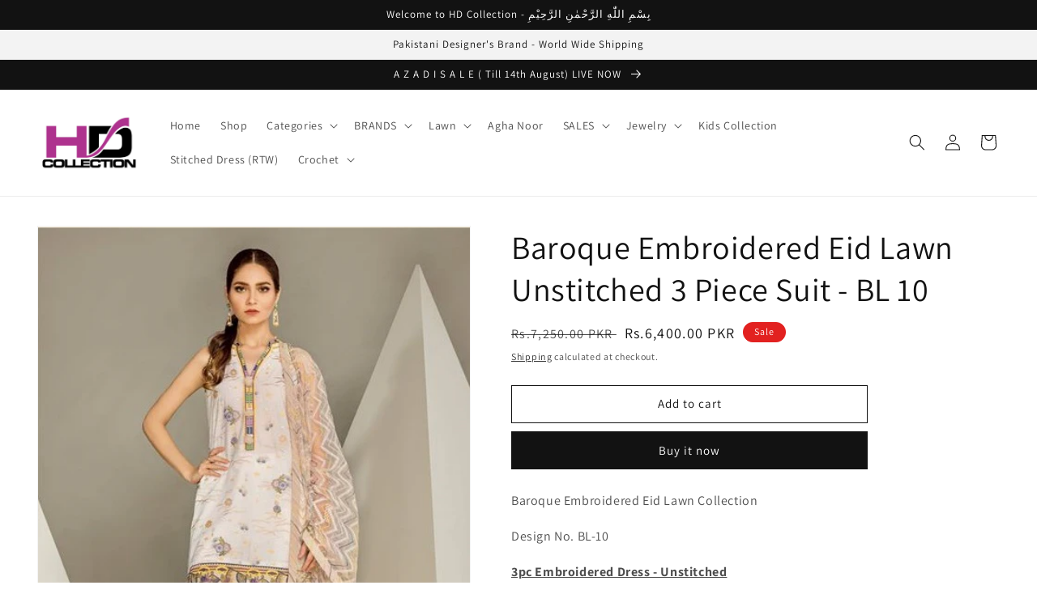

--- FILE ---
content_type: text/html; charset=utf-8
request_url: https://www.hdcollection.com.pk/products/baroque-embroidered-eid-lawn-unstitched-3-piece-suit-bl-10
body_size: 26725
content:
<!doctype html>
<html class="no-js" lang="en">
  <head>
<!-- Google Tag Manager -->
<script>(function(w,d,s,l,i){w[l]=w[l]||[];w[l].push({'gtm.start':
new Date().getTime(),event:'gtm.js'});var f=d.getElementsByTagName(s)[0],
j=d.createElement(s),dl=l!='dataLayer'?'&l='+l:'';j.async=true;j.src=
'https://www.googletagmanager.com/gtm.js?id='+i+dl;f.parentNode.insertBefore(j,f);
})(window,document,'script','dataLayer','GTM-W4NWFWJ');</script>
<!-- End Google Tag Manager -->
    
    <meta name="p:domain_verify" content="e4e7c8fe5e61164fc00d35e6fc83f80e"/>
<!-- Google tag (gtag.js) -->
<script async src="https://www.googletagmanager.com/gtag/js?id=G-HE4GFK54NY"></script>
<script>
  window.dataLayer = window.dataLayer || [];
  function gtag(){dataLayer.push(arguments);}
  gtag('js', new Date());

  gtag('config', 'G-HE4GFK54NY');
</script>

    
    <meta charset="utf-8">
    <meta http-equiv="X-UA-Compatible" content="IE=edge">
    <meta name="viewport" content="width=device-width,initial-scale=1">
    <meta name="theme-color" content="">
    <link rel="canonical" href="https://www.hdcollection.com.pk/products/baroque-embroidered-eid-lawn-unstitched-3-piece-suit-bl-10">
    <link rel="preconnect" href="https://cdn.shopify.com" crossorigin><link rel="icon" type="image/png" href="//www.hdcollection.com.pk/cdn/shop/files/HD_Favicon_aca34564-372e-46f9-b460-6f7e7978ce70.jpg?crop=center&height=32&v=1654804583&width=32"><link rel="preconnect" href="https://fonts.shopifycdn.com" crossorigin><title>
      Baroque Embroidered Eid Lawn Unstitched 3 Piece Suit - BL 10
 &ndash; HD Collection</title>

    
      <meta name="description" content="Baroque Embroidered Eid Lawn Collection Design No. BL-10 3pc Embroidered Dress - Unstitched   DIGITAL PRINTED EMBROIDERED LAWN FRONT DIGITAL PRINTED LAWN BACK &amp;amp; SLEEVES DYED CAMBRIC LAWN TROUSER EMBROIDERED NET DUPATTA EMB-FRONT PATCH">
    

    

<meta property="og:site_name" content="HD Collection">
<meta property="og:url" content="https://www.hdcollection.com.pk/products/baroque-embroidered-eid-lawn-unstitched-3-piece-suit-bl-10">
<meta property="og:title" content="Baroque Embroidered Eid Lawn Unstitched 3 Piece Suit - BL 10">
<meta property="og:type" content="product">
<meta property="og:description" content="Baroque Embroidered Eid Lawn Collection Design No. BL-10 3pc Embroidered Dress - Unstitched   DIGITAL PRINTED EMBROIDERED LAWN FRONT DIGITAL PRINTED LAWN BACK &amp;amp; SLEEVES DYED CAMBRIC LAWN TROUSER EMBROIDERED NET DUPATTA EMB-FRONT PATCH"><meta property="og:image" content="http://www.hdcollection.com.pk/cdn/shop/products/baroqueeid10.jpg?v=1652558831">
  <meta property="og:image:secure_url" content="https://www.hdcollection.com.pk/cdn/shop/products/baroqueeid10.jpg?v=1652558831">
  <meta property="og:image:width" content="468">
  <meta property="og:image:height" content="648"><meta property="og:price:amount" content="6,400.00">
  <meta property="og:price:currency" content="PKR"><meta name="twitter:site" content="@https://x.com/sohailhdc"><meta name="twitter:card" content="summary_large_image">
<meta name="twitter:title" content="Baroque Embroidered Eid Lawn Unstitched 3 Piece Suit - BL 10">
<meta name="twitter:description" content="Baroque Embroidered Eid Lawn Collection Design No. BL-10 3pc Embroidered Dress - Unstitched   DIGITAL PRINTED EMBROIDERED LAWN FRONT DIGITAL PRINTED LAWN BACK &amp;amp; SLEEVES DYED CAMBRIC LAWN TROUSER EMBROIDERED NET DUPATTA EMB-FRONT PATCH">


    <script src="//www.hdcollection.com.pk/cdn/shop/t/8/assets/global.js?v=24850326154503943211659892544" defer="defer"></script>
    <script>window.performance && window.performance.mark && window.performance.mark('shopify.content_for_header.start');</script><meta name="facebook-domain-verification" content="qt2xl3n90vddy8w6d4rpr4dnjhsbzn">
<meta name="google-site-verification" content="VvNOYdP8eF6suaIIf36bzQZY9Ie0XS7YZA59M0WH9Qs">
<meta id="shopify-digital-wallet" name="shopify-digital-wallet" content="/64274170094/digital_wallets/dialog">
<link rel="alternate" type="application/json+oembed" href="https://www.hdcollection.com.pk/products/baroque-embroidered-eid-lawn-unstitched-3-piece-suit-bl-10.oembed">
<script async="async" src="/checkouts/internal/preloads.js?locale=en-PK"></script>
<script id="shopify-features" type="application/json">{"accessToken":"b276f8af64ae497761fa255061f5aff8","betas":["rich-media-storefront-analytics"],"domain":"www.hdcollection.com.pk","predictiveSearch":true,"shopId":64274170094,"locale":"en"}</script>
<script>var Shopify = Shopify || {};
Shopify.shop = "hdcollectionkhi.myshopify.com";
Shopify.locale = "en";
Shopify.currency = {"active":"PKR","rate":"1.0"};
Shopify.country = "PK";
Shopify.theme = {"name":"Dawn Main","id":134556877038,"schema_name":"Dawn","schema_version":"6.0.2","theme_store_id":887,"role":"main"};
Shopify.theme.handle = "null";
Shopify.theme.style = {"id":null,"handle":null};
Shopify.cdnHost = "www.hdcollection.com.pk/cdn";
Shopify.routes = Shopify.routes || {};
Shopify.routes.root = "/";</script>
<script type="module">!function(o){(o.Shopify=o.Shopify||{}).modules=!0}(window);</script>
<script>!function(o){function n(){var o=[];function n(){o.push(Array.prototype.slice.apply(arguments))}return n.q=o,n}var t=o.Shopify=o.Shopify||{};t.loadFeatures=n(),t.autoloadFeatures=n()}(window);</script>
<script id="shop-js-analytics" type="application/json">{"pageType":"product"}</script>
<script defer="defer" async type="module" src="//www.hdcollection.com.pk/cdn/shopifycloud/shop-js/modules/v2/client.init-shop-cart-sync_CGREiBkR.en.esm.js"></script>
<script defer="defer" async type="module" src="//www.hdcollection.com.pk/cdn/shopifycloud/shop-js/modules/v2/chunk.common_Bt2Up4BP.esm.js"></script>
<script type="module">
  await import("//www.hdcollection.com.pk/cdn/shopifycloud/shop-js/modules/v2/client.init-shop-cart-sync_CGREiBkR.en.esm.js");
await import("//www.hdcollection.com.pk/cdn/shopifycloud/shop-js/modules/v2/chunk.common_Bt2Up4BP.esm.js");

  window.Shopify.SignInWithShop?.initShopCartSync?.({"fedCMEnabled":true,"windoidEnabled":true});

</script>
<script>(function() {
  var isLoaded = false;
  function asyncLoad() {
    if (isLoaded) return;
    isLoaded = true;
    var urls = ["https:\/\/cdn.shopify.com\/s\/files\/1\/0457\/2220\/6365\/files\/pushdaddy_v56_test.js?shop=hdcollectionkhi.myshopify.com","https:\/\/cdn.nfcube.com\/3b69865e892815f1416d0a84a6ee7180.js?shop=hdcollectionkhi.myshopify.com"];
    for (var i = 0; i < urls.length; i++) {
      var s = document.createElement('script');
      s.type = 'text/javascript';
      s.async = true;
      s.src = urls[i];
      var x = document.getElementsByTagName('script')[0];
      x.parentNode.insertBefore(s, x);
    }
  };
  if(window.attachEvent) {
    window.attachEvent('onload', asyncLoad);
  } else {
    window.addEventListener('load', asyncLoad, false);
  }
})();</script>
<script id="__st">var __st={"a":64274170094,"offset":18000,"reqid":"7b12c2fe-2e23-42b7-9d37-9bb0e0506eeb-1762778947","pageurl":"www.hdcollection.com.pk\/products\/baroque-embroidered-eid-lawn-unstitched-3-piece-suit-bl-10","u":"00210c9ba6c2","p":"product","rtyp":"product","rid":7698551242990};</script>
<script>window.ShopifyPaypalV4VisibilityTracking = true;</script>
<script id="captcha-bootstrap">!function(){'use strict';const t='contact',e='account',n='new_comment',o=[[t,t],['blogs',n],['comments',n],[t,'customer']],c=[[e,'customer_login'],[e,'guest_login'],[e,'recover_customer_password'],[e,'create_customer']],r=t=>t.map((([t,e])=>`form[action*='/${t}']:not([data-nocaptcha='true']) input[name='form_type'][value='${e}']`)).join(','),a=t=>()=>t?[...document.querySelectorAll(t)].map((t=>t.form)):[];function s(){const t=[...o],e=r(t);return a(e)}const i='password',u='form_key',d=['recaptcha-v3-token','g-recaptcha-response','h-captcha-response',i],f=()=>{try{return window.sessionStorage}catch{return}},m='__shopify_v',_=t=>t.elements[u];function p(t,e,n=!1){try{const o=window.sessionStorage,c=JSON.parse(o.getItem(e)),{data:r}=function(t){const{data:e,action:n}=t;return t[m]||n?{data:e,action:n}:{data:t,action:n}}(c);for(const[e,n]of Object.entries(r))t.elements[e]&&(t.elements[e].value=n);n&&o.removeItem(e)}catch(o){console.error('form repopulation failed',{error:o})}}const l='form_type',E='cptcha';function T(t){t.dataset[E]=!0}const w=window,h=w.document,L='Shopify',v='ce_forms',y='captcha';let A=!1;((t,e)=>{const n=(g='f06e6c50-85a8-45c8-87d0-21a2b65856fe',I='https://cdn.shopify.com/shopifycloud/storefront-forms-hcaptcha/ce_storefront_forms_captcha_hcaptcha.v1.5.2.iife.js',D={infoText:'Protected by hCaptcha',privacyText:'Privacy',termsText:'Terms'},(t,e,n)=>{const o=w[L][v],c=o.bindForm;if(c)return c(t,g,e,D).then(n);var r;o.q.push([[t,g,e,D],n]),r=I,A||(h.body.append(Object.assign(h.createElement('script'),{id:'captcha-provider',async:!0,src:r})),A=!0)});var g,I,D;w[L]=w[L]||{},w[L][v]=w[L][v]||{},w[L][v].q=[],w[L][y]=w[L][y]||{},w[L][y].protect=function(t,e){n(t,void 0,e),T(t)},Object.freeze(w[L][y]),function(t,e,n,w,h,L){const[v,y,A,g]=function(t,e,n){const i=e?o:[],u=t?c:[],d=[...i,...u],f=r(d),m=r(i),_=r(d.filter((([t,e])=>n.includes(e))));return[a(f),a(m),a(_),s()]}(w,h,L),I=t=>{const e=t.target;return e instanceof HTMLFormElement?e:e&&e.form},D=t=>v().includes(t);t.addEventListener('submit',(t=>{const e=I(t);if(!e)return;const n=D(e)&&!e.dataset.hcaptchaBound&&!e.dataset.recaptchaBound,o=_(e),c=g().includes(e)&&(!o||!o.value);(n||c)&&t.preventDefault(),c&&!n&&(function(t){try{if(!f())return;!function(t){const e=f();if(!e)return;const n=_(t);if(!n)return;const o=n.value;o&&e.removeItem(o)}(t);const e=Array.from(Array(32),(()=>Math.random().toString(36)[2])).join('');!function(t,e){_(t)||t.append(Object.assign(document.createElement('input'),{type:'hidden',name:u})),t.elements[u].value=e}(t,e),function(t,e){const n=f();if(!n)return;const o=[...t.querySelectorAll(`input[type='${i}']`)].map((({name:t})=>t)),c=[...d,...o],r={};for(const[a,s]of new FormData(t).entries())c.includes(a)||(r[a]=s);n.setItem(e,JSON.stringify({[m]:1,action:t.action,data:r}))}(t,e)}catch(e){console.error('failed to persist form',e)}}(e),e.submit())}));const S=(t,e)=>{t&&!t.dataset[E]&&(n(t,e.some((e=>e===t))),T(t))};for(const o of['focusin','change'])t.addEventListener(o,(t=>{const e=I(t);D(e)&&S(e,y())}));const B=e.get('form_key'),M=e.get(l),P=B&&M;t.addEventListener('DOMContentLoaded',(()=>{const t=y();if(P)for(const e of t)e.elements[l].value===M&&p(e,B);[...new Set([...A(),...v().filter((t=>'true'===t.dataset.shopifyCaptcha))])].forEach((e=>S(e,t)))}))}(h,new URLSearchParams(w.location.search),n,t,e,['guest_login'])})(!0,!0)}();</script>
<script integrity="sha256-52AcMU7V7pcBOXWImdc/TAGTFKeNjmkeM1Pvks/DTgc=" data-source-attribution="shopify.loadfeatures" defer="defer" src="//www.hdcollection.com.pk/cdn/shopifycloud/storefront/assets/storefront/load_feature-81c60534.js" crossorigin="anonymous"></script>
<script data-source-attribution="shopify.dynamic_checkout.dynamic.init">var Shopify=Shopify||{};Shopify.PaymentButton=Shopify.PaymentButton||{isStorefrontPortableWallets:!0,init:function(){window.Shopify.PaymentButton.init=function(){};var t=document.createElement("script");t.src="https://www.hdcollection.com.pk/cdn/shopifycloud/portable-wallets/latest/portable-wallets.en.js",t.type="module",document.head.appendChild(t)}};
</script>
<script data-source-attribution="shopify.dynamic_checkout.buyer_consent">
  function portableWalletsHideBuyerConsent(e){var t=document.getElementById("shopify-buyer-consent"),n=document.getElementById("shopify-subscription-policy-button");t&&n&&(t.classList.add("hidden"),t.setAttribute("aria-hidden","true"),n.removeEventListener("click",e))}function portableWalletsShowBuyerConsent(e){var t=document.getElementById("shopify-buyer-consent"),n=document.getElementById("shopify-subscription-policy-button");t&&n&&(t.classList.remove("hidden"),t.removeAttribute("aria-hidden"),n.addEventListener("click",e))}window.Shopify?.PaymentButton&&(window.Shopify.PaymentButton.hideBuyerConsent=portableWalletsHideBuyerConsent,window.Shopify.PaymentButton.showBuyerConsent=portableWalletsShowBuyerConsent);
</script>
<script>
  function portableWalletsCleanup(e){e&&e.src&&console.error("Failed to load portable wallets script "+e.src);var t=document.querySelectorAll("shopify-accelerated-checkout .shopify-payment-button__skeleton, shopify-accelerated-checkout-cart .wallet-cart-button__skeleton"),e=document.getElementById("shopify-buyer-consent");for(let e=0;e<t.length;e++)t[e].remove();e&&e.remove()}function portableWalletsNotLoadedAsModule(e){e instanceof ErrorEvent&&"string"==typeof e.message&&e.message.includes("import.meta")&&"string"==typeof e.filename&&e.filename.includes("portable-wallets")&&(window.removeEventListener("error",portableWalletsNotLoadedAsModule),window.Shopify.PaymentButton.failedToLoad=e,"loading"===document.readyState?document.addEventListener("DOMContentLoaded",window.Shopify.PaymentButton.init):window.Shopify.PaymentButton.init())}window.addEventListener("error",portableWalletsNotLoadedAsModule);
</script>

<script type="module" src="https://www.hdcollection.com.pk/cdn/shopifycloud/portable-wallets/latest/portable-wallets.en.js" onError="portableWalletsCleanup(this)" crossorigin="anonymous"></script>
<script nomodule>
  document.addEventListener("DOMContentLoaded", portableWalletsCleanup);
</script>

<link id="shopify-accelerated-checkout-styles" rel="stylesheet" media="screen" href="https://www.hdcollection.com.pk/cdn/shopifycloud/portable-wallets/latest/accelerated-checkout-backwards-compat.css" crossorigin="anonymous">
<style id="shopify-accelerated-checkout-cart">
        #shopify-buyer-consent {
  margin-top: 1em;
  display: inline-block;
  width: 100%;
}

#shopify-buyer-consent.hidden {
  display: none;
}

#shopify-subscription-policy-button {
  background: none;
  border: none;
  padding: 0;
  text-decoration: underline;
  font-size: inherit;
  cursor: pointer;
}

#shopify-subscription-policy-button::before {
  box-shadow: none;
}

      </style>
<script id="sections-script" data-sections="product-recommendations,header,footer" defer="defer" src="//www.hdcollection.com.pk/cdn/shop/t/8/compiled_assets/scripts.js?649"></script>
<script>window.performance && window.performance.mark && window.performance.mark('shopify.content_for_header.end');</script>


    <style data-shopify>
      @font-face {
  font-family: Assistant;
  font-weight: 400;
  font-style: normal;
  font-display: swap;
  src: url("//www.hdcollection.com.pk/cdn/fonts/assistant/assistant_n4.9120912a469cad1cc292572851508ca49d12e768.woff2") format("woff2"),
       url("//www.hdcollection.com.pk/cdn/fonts/assistant/assistant_n4.6e9875ce64e0fefcd3f4446b7ec9036b3ddd2985.woff") format("woff");
}

      @font-face {
  font-family: Assistant;
  font-weight: 700;
  font-style: normal;
  font-display: swap;
  src: url("//www.hdcollection.com.pk/cdn/fonts/assistant/assistant_n7.bf44452348ec8b8efa3aa3068825305886b1c83c.woff2") format("woff2"),
       url("//www.hdcollection.com.pk/cdn/fonts/assistant/assistant_n7.0c887fee83f6b3bda822f1150b912c72da0f7b64.woff") format("woff");
}

      
      
      @font-face {
  font-family: Assistant;
  font-weight: 400;
  font-style: normal;
  font-display: swap;
  src: url("//www.hdcollection.com.pk/cdn/fonts/assistant/assistant_n4.9120912a469cad1cc292572851508ca49d12e768.woff2") format("woff2"),
       url("//www.hdcollection.com.pk/cdn/fonts/assistant/assistant_n4.6e9875ce64e0fefcd3f4446b7ec9036b3ddd2985.woff") format("woff");
}


      :root {
        --font-body-family: Assistant, sans-serif;
        --font-body-style: normal;
        --font-body-weight: 400;
        --font-body-weight-bold: 700;

        --font-heading-family: Assistant, sans-serif;
        --font-heading-style: normal;
        --font-heading-weight: 400;

        --font-body-scale: 1.0;
        --font-heading-scale: 1.0;

        --color-base-text: 18, 18, 18;
        --color-shadow: 18, 18, 18;
        --color-base-background-1: 255, 255, 255;
        --color-base-background-2: 243, 243, 243;
        --color-base-solid-button-labels: 255, 255, 255;
        --color-base-outline-button-labels: 18, 18, 18;
        --color-base-accent-1: 18, 18, 18;
        --color-base-accent-2: 226, 33, 32;
        --payment-terms-background-color: #ffffff;

        --gradient-base-background-1: #ffffff;
        --gradient-base-background-2: #f3f3f3;
        --gradient-base-accent-1: #121212;
        --gradient-base-accent-2: #e22120;

        --media-padding: px;
        --media-border-opacity: 0.05;
        --media-border-width: 1px;
        --media-radius: 0px;
        --media-shadow-opacity: 0.0;
        --media-shadow-horizontal-offset: 0px;
        --media-shadow-vertical-offset: 6px;
        --media-shadow-blur-radius: 5px;
        --media-shadow-visible: 0;

        --page-width: 140rem;
        --page-width-margin: 0rem;

        --card-image-padding: 0.0rem;
        --card-corner-radius: 0.0rem;
        --card-text-alignment: left;
        --card-border-width: 0.0rem;
        --card-border-opacity: 0.1;
        --card-shadow-opacity: 0.0;
        --card-shadow-visible: 0;
        --card-shadow-horizontal-offset: 0.0rem;
        --card-shadow-vertical-offset: 0.4rem;
        --card-shadow-blur-radius: 0.5rem;

        --badge-corner-radius: 4.0rem;

        --popup-border-width: 1px;
        --popup-border-opacity: 0.1;
        --popup-corner-radius: 0px;
        --popup-shadow-opacity: 0.0;
        --popup-shadow-horizontal-offset: 0px;
        --popup-shadow-vertical-offset: 4px;
        --popup-shadow-blur-radius: 5px;

        --drawer-border-width: 1px;
        --drawer-border-opacity: 0.1;
        --drawer-shadow-opacity: 0.0;
        --drawer-shadow-horizontal-offset: 0px;
        --drawer-shadow-vertical-offset: 4px;
        --drawer-shadow-blur-radius: 5px;

        --spacing-sections-desktop: 0px;
        --spacing-sections-mobile: 0px;

        --grid-desktop-vertical-spacing: 8px;
        --grid-desktop-horizontal-spacing: 8px;
        --grid-mobile-vertical-spacing: 4px;
        --grid-mobile-horizontal-spacing: 4px;

        --text-boxes-border-opacity: 0.1;
        --text-boxes-border-width: 0px;
        --text-boxes-radius: 0px;
        --text-boxes-shadow-opacity: 0.0;
        --text-boxes-shadow-visible: 0;
        --text-boxes-shadow-horizontal-offset: 0px;
        --text-boxes-shadow-vertical-offset: 4px;
        --text-boxes-shadow-blur-radius: 5px;

        --buttons-radius: 0px;
        --buttons-radius-outset: 0px;
        --buttons-border-width: 1px;
        --buttons-border-opacity: 1.0;
        --buttons-shadow-opacity: 0.0;
        --buttons-shadow-visible: 0;
        --buttons-shadow-horizontal-offset: 0px;
        --buttons-shadow-vertical-offset: 4px;
        --buttons-shadow-blur-radius: 5px;
        --buttons-border-offset: 0px;

        --inputs-radius: 0px;
        --inputs-border-width: 1px;
        --inputs-border-opacity: 0.55;
        --inputs-shadow-opacity: 0.0;
        --inputs-shadow-horizontal-offset: 0px;
        --inputs-margin-offset: 0px;
        --inputs-shadow-vertical-offset: 4px;
        --inputs-shadow-blur-radius: 5px;
        --inputs-radius-outset: 0px;

        --variant-pills-radius: 40px;
        --variant-pills-border-width: 1px;
        --variant-pills-border-opacity: 0.55;
        --variant-pills-shadow-opacity: 0.0;
        --variant-pills-shadow-horizontal-offset: 0px;
        --variant-pills-shadow-vertical-offset: 4px;
        --variant-pills-shadow-blur-radius: 5px;
      }

      *,
      *::before,
      *::after {
        box-sizing: inherit;
      }

      html {
        box-sizing: border-box;
        font-size: calc(var(--font-body-scale) * 62.5%);
        height: 100%;
      }

      body {
        display: grid;
        grid-template-rows: auto auto 1fr auto;
        grid-template-columns: 100%;
        min-height: 100%;
        margin: 0;
        font-size: 1.5rem;
        letter-spacing: 0.06rem;
        line-height: calc(1 + 0.8 / var(--font-body-scale));
        font-family: var(--font-body-family);
        font-style: var(--font-body-style);
        font-weight: var(--font-body-weight);
      }

      @media screen and (min-width: 750px) {
        body {
          font-size: 1.6rem;
        }
      }
    </style>

    <link href="//www.hdcollection.com.pk/cdn/shop/t/8/assets/base.css?v=19666067365360246481659892544" rel="stylesheet" type="text/css" media="all" />
<link rel="preload" as="font" href="//www.hdcollection.com.pk/cdn/fonts/assistant/assistant_n4.9120912a469cad1cc292572851508ca49d12e768.woff2" type="font/woff2" crossorigin><link rel="preload" as="font" href="//www.hdcollection.com.pk/cdn/fonts/assistant/assistant_n4.9120912a469cad1cc292572851508ca49d12e768.woff2" type="font/woff2" crossorigin><link rel="stylesheet" href="//www.hdcollection.com.pk/cdn/shop/t/8/assets/component-predictive-search.css?v=165644661289088488651659892544" media="print" onload="this.media='all'"><script>document.documentElement.className = document.documentElement.className.replace('no-js', 'js');
    if (Shopify.designMode) {
      document.documentElement.classList.add('shopify-design-mode');
    }
    </script>
  <link href="https://monorail-edge.shopifysvc.com" rel="dns-prefetch">
<script>(function(){if ("sendBeacon" in navigator && "performance" in window) {try {var session_token_from_headers = performance.getEntriesByType('navigation')[0].serverTiming.find(x => x.name == '_s').description;} catch {var session_token_from_headers = undefined;}var session_cookie_matches = document.cookie.match(/_shopify_s=([^;]*)/);var session_token_from_cookie = session_cookie_matches && session_cookie_matches.length === 2 ? session_cookie_matches[1] : "";var session_token = session_token_from_headers || session_token_from_cookie || "";function handle_abandonment_event(e) {var entries = performance.getEntries().filter(function(entry) {return /monorail-edge.shopifysvc.com/.test(entry.name);});if (!window.abandonment_tracked && entries.length === 0) {window.abandonment_tracked = true;var currentMs = Date.now();var navigation_start = performance.timing.navigationStart;var payload = {shop_id: 64274170094,url: window.location.href,navigation_start,duration: currentMs - navigation_start,session_token,page_type: "product"};window.navigator.sendBeacon("https://monorail-edge.shopifysvc.com/v1/produce", JSON.stringify({schema_id: "online_store_buyer_site_abandonment/1.1",payload: payload,metadata: {event_created_at_ms: currentMs,event_sent_at_ms: currentMs}}));}}window.addEventListener('pagehide', handle_abandonment_event);}}());</script>
<script id="web-pixels-manager-setup">(function e(e,d,r,n,o){if(void 0===o&&(o={}),!Boolean(null===(a=null===(i=window.Shopify)||void 0===i?void 0:i.analytics)||void 0===a?void 0:a.replayQueue)){var i,a;window.Shopify=window.Shopify||{};var t=window.Shopify;t.analytics=t.analytics||{};var s=t.analytics;s.replayQueue=[],s.publish=function(e,d,r){return s.replayQueue.push([e,d,r]),!0};try{self.performance.mark("wpm:start")}catch(e){}var l=function(){var e={modern:/Edge?\/(1{2}[4-9]|1[2-9]\d|[2-9]\d{2}|\d{4,})\.\d+(\.\d+|)|Firefox\/(1{2}[4-9]|1[2-9]\d|[2-9]\d{2}|\d{4,})\.\d+(\.\d+|)|Chrom(ium|e)\/(9{2}|\d{3,})\.\d+(\.\d+|)|(Maci|X1{2}).+ Version\/(15\.\d+|(1[6-9]|[2-9]\d|\d{3,})\.\d+)([,.]\d+|)( \(\w+\)|)( Mobile\/\w+|) Safari\/|Chrome.+OPR\/(9{2}|\d{3,})\.\d+\.\d+|(CPU[ +]OS|iPhone[ +]OS|CPU[ +]iPhone|CPU IPhone OS|CPU iPad OS)[ +]+(15[._]\d+|(1[6-9]|[2-9]\d|\d{3,})[._]\d+)([._]\d+|)|Android:?[ /-](13[3-9]|1[4-9]\d|[2-9]\d{2}|\d{4,})(\.\d+|)(\.\d+|)|Android.+Firefox\/(13[5-9]|1[4-9]\d|[2-9]\d{2}|\d{4,})\.\d+(\.\d+|)|Android.+Chrom(ium|e)\/(13[3-9]|1[4-9]\d|[2-9]\d{2}|\d{4,})\.\d+(\.\d+|)|SamsungBrowser\/([2-9]\d|\d{3,})\.\d+/,legacy:/Edge?\/(1[6-9]|[2-9]\d|\d{3,})\.\d+(\.\d+|)|Firefox\/(5[4-9]|[6-9]\d|\d{3,})\.\d+(\.\d+|)|Chrom(ium|e)\/(5[1-9]|[6-9]\d|\d{3,})\.\d+(\.\d+|)([\d.]+$|.*Safari\/(?![\d.]+ Edge\/[\d.]+$))|(Maci|X1{2}).+ Version\/(10\.\d+|(1[1-9]|[2-9]\d|\d{3,})\.\d+)([,.]\d+|)( \(\w+\)|)( Mobile\/\w+|) Safari\/|Chrome.+OPR\/(3[89]|[4-9]\d|\d{3,})\.\d+\.\d+|(CPU[ +]OS|iPhone[ +]OS|CPU[ +]iPhone|CPU IPhone OS|CPU iPad OS)[ +]+(10[._]\d+|(1[1-9]|[2-9]\d|\d{3,})[._]\d+)([._]\d+|)|Android:?[ /-](13[3-9]|1[4-9]\d|[2-9]\d{2}|\d{4,})(\.\d+|)(\.\d+|)|Mobile Safari.+OPR\/([89]\d|\d{3,})\.\d+\.\d+|Android.+Firefox\/(13[5-9]|1[4-9]\d|[2-9]\d{2}|\d{4,})\.\d+(\.\d+|)|Android.+Chrom(ium|e)\/(13[3-9]|1[4-9]\d|[2-9]\d{2}|\d{4,})\.\d+(\.\d+|)|Android.+(UC? ?Browser|UCWEB|U3)[ /]?(15\.([5-9]|\d{2,})|(1[6-9]|[2-9]\d|\d{3,})\.\d+)\.\d+|SamsungBrowser\/(5\.\d+|([6-9]|\d{2,})\.\d+)|Android.+MQ{2}Browser\/(14(\.(9|\d{2,})|)|(1[5-9]|[2-9]\d|\d{3,})(\.\d+|))(\.\d+|)|K[Aa][Ii]OS\/(3\.\d+|([4-9]|\d{2,})\.\d+)(\.\d+|)/},d=e.modern,r=e.legacy,n=navigator.userAgent;return n.match(d)?"modern":n.match(r)?"legacy":"unknown"}(),u="modern"===l?"modern":"legacy",c=(null!=n?n:{modern:"",legacy:""})[u],f=function(e){return[e.baseUrl,"/wpm","/b",e.hashVersion,"modern"===e.buildTarget?"m":"l",".js"].join("")}({baseUrl:d,hashVersion:r,buildTarget:u}),m=function(e){var d=e.version,r=e.bundleTarget,n=e.surface,o=e.pageUrl,i=e.monorailEndpoint;return{emit:function(e){var a=e.status,t=e.errorMsg,s=(new Date).getTime(),l=JSON.stringify({metadata:{event_sent_at_ms:s},events:[{schema_id:"web_pixels_manager_load/3.1",payload:{version:d,bundle_target:r,page_url:o,status:a,surface:n,error_msg:t},metadata:{event_created_at_ms:s}}]});if(!i)return console&&console.warn&&console.warn("[Web Pixels Manager] No Monorail endpoint provided, skipping logging."),!1;try{return self.navigator.sendBeacon.bind(self.navigator)(i,l)}catch(e){}var u=new XMLHttpRequest;try{return u.open("POST",i,!0),u.setRequestHeader("Content-Type","text/plain"),u.send(l),!0}catch(e){return console&&console.warn&&console.warn("[Web Pixels Manager] Got an unhandled error while logging to Monorail."),!1}}}}({version:r,bundleTarget:l,surface:e.surface,pageUrl:self.location.href,monorailEndpoint:e.monorailEndpoint});try{o.browserTarget=l,function(e){var d=e.src,r=e.async,n=void 0===r||r,o=e.onload,i=e.onerror,a=e.sri,t=e.scriptDataAttributes,s=void 0===t?{}:t,l=document.createElement("script"),u=document.querySelector("head"),c=document.querySelector("body");if(l.async=n,l.src=d,a&&(l.integrity=a,l.crossOrigin="anonymous"),s)for(var f in s)if(Object.prototype.hasOwnProperty.call(s,f))try{l.dataset[f]=s[f]}catch(e){}if(o&&l.addEventListener("load",o),i&&l.addEventListener("error",i),u)u.appendChild(l);else{if(!c)throw new Error("Did not find a head or body element to append the script");c.appendChild(l)}}({src:f,async:!0,onload:function(){if(!function(){var e,d;return Boolean(null===(d=null===(e=window.Shopify)||void 0===e?void 0:e.analytics)||void 0===d?void 0:d.initialized)}()){var d=window.webPixelsManager.init(e)||void 0;if(d){var r=window.Shopify.analytics;r.replayQueue.forEach((function(e){var r=e[0],n=e[1],o=e[2];d.publishCustomEvent(r,n,o)})),r.replayQueue=[],r.publish=d.publishCustomEvent,r.visitor=d.visitor,r.initialized=!0}}},onerror:function(){return m.emit({status:"failed",errorMsg:"".concat(f," has failed to load")})},sri:function(e){var d=/^sha384-[A-Za-z0-9+/=]+$/;return"string"==typeof e&&d.test(e)}(c)?c:"",scriptDataAttributes:o}),m.emit({status:"loading"})}catch(e){m.emit({status:"failed",errorMsg:(null==e?void 0:e.message)||"Unknown error"})}}})({shopId: 64274170094,storefrontBaseUrl: "https://www.hdcollection.com.pk",extensionsBaseUrl: "https://extensions.shopifycdn.com/cdn/shopifycloud/web-pixels-manager",monorailEndpoint: "https://monorail-edge.shopifysvc.com/unstable/produce_batch",surface: "storefront-renderer",enabledBetaFlags: ["2dca8a86"],webPixelsConfigList: [{"id":"471630062","configuration":"{\"config\":\"{\\\"pixel_id\\\":\\\"G-MMRNH4J8DM\\\",\\\"gtag_events\\\":[{\\\"type\\\":\\\"begin_checkout\\\",\\\"action_label\\\":\\\"G-MMRNH4J8DM\\\"},{\\\"type\\\":\\\"search\\\",\\\"action_label\\\":\\\"G-MMRNH4J8DM\\\"},{\\\"type\\\":\\\"view_item\\\",\\\"action_label\\\":[\\\"G-MMRNH4J8DM\\\",\\\"MC-89N2VYSEQJ\\\"]},{\\\"type\\\":\\\"purchase\\\",\\\"action_label\\\":[\\\"G-MMRNH4J8DM\\\",\\\"MC-89N2VYSEQJ\\\"]},{\\\"type\\\":\\\"page_view\\\",\\\"action_label\\\":[\\\"G-MMRNH4J8DM\\\",\\\"MC-89N2VYSEQJ\\\"]},{\\\"type\\\":\\\"add_payment_info\\\",\\\"action_label\\\":\\\"G-MMRNH4J8DM\\\"},{\\\"type\\\":\\\"add_to_cart\\\",\\\"action_label\\\":\\\"G-MMRNH4J8DM\\\"}],\\\"enable_monitoring_mode\\\":false}\"}","eventPayloadVersion":"v1","runtimeContext":"OPEN","scriptVersion":"b2a88bafab3e21179ed38636efcd8a93","type":"APP","apiClientId":1780363,"privacyPurposes":[],"dataSharingAdjustments":{"protectedCustomerApprovalScopes":["read_customer_address","read_customer_email","read_customer_name","read_customer_personal_data","read_customer_phone"]}},{"id":"182026478","configuration":"{\"pixel_id\":\"2001269013595770\",\"pixel_type\":\"facebook_pixel\",\"metaapp_system_user_token\":\"-\"}","eventPayloadVersion":"v1","runtimeContext":"OPEN","scriptVersion":"ca16bc87fe92b6042fbaa3acc2fbdaa6","type":"APP","apiClientId":2329312,"privacyPurposes":["ANALYTICS","MARKETING","SALE_OF_DATA"],"dataSharingAdjustments":{"protectedCustomerApprovalScopes":["read_customer_address","read_customer_email","read_customer_name","read_customer_personal_data","read_customer_phone"]}},{"id":"shopify-app-pixel","configuration":"{}","eventPayloadVersion":"v1","runtimeContext":"STRICT","scriptVersion":"0450","apiClientId":"shopify-pixel","type":"APP","privacyPurposes":["ANALYTICS","MARKETING"]},{"id":"shopify-custom-pixel","eventPayloadVersion":"v1","runtimeContext":"LAX","scriptVersion":"0450","apiClientId":"shopify-pixel","type":"CUSTOM","privacyPurposes":["ANALYTICS","MARKETING"]}],isMerchantRequest: false,initData: {"shop":{"name":"HD Collection","paymentSettings":{"currencyCode":"PKR"},"myshopifyDomain":"hdcollectionkhi.myshopify.com","countryCode":"PK","storefrontUrl":"https:\/\/www.hdcollection.com.pk"},"customer":null,"cart":null,"checkout":null,"productVariants":[{"price":{"amount":6400.0,"currencyCode":"PKR"},"product":{"title":"Baroque Embroidered Eid Lawn Unstitched 3 Piece Suit - BL 10","vendor":"hdcollectionkhi","id":"7698551242990","untranslatedTitle":"Baroque Embroidered Eid Lawn Unstitched 3 Piece Suit - BL 10","url":"\/products\/baroque-embroidered-eid-lawn-unstitched-3-piece-suit-bl-10","type":"Dresses"},"id":"42964476395758","image":{"src":"\/\/www.hdcollection.com.pk\/cdn\/shop\/products\/baroqueeid10.jpg?v=1652558831"},"sku":"BL-10","title":"Default Title","untranslatedTitle":"Default Title"}],"purchasingCompany":null},},"https://www.hdcollection.com.pk/cdn","ae1676cfwd2530674p4253c800m34e853cb",{"modern":"","legacy":""},{"shopId":"64274170094","storefrontBaseUrl":"https:\/\/www.hdcollection.com.pk","extensionBaseUrl":"https:\/\/extensions.shopifycdn.com\/cdn\/shopifycloud\/web-pixels-manager","surface":"storefront-renderer","enabledBetaFlags":"[\"2dca8a86\"]","isMerchantRequest":"false","hashVersion":"ae1676cfwd2530674p4253c800m34e853cb","publish":"custom","events":"[[\"page_viewed\",{}],[\"product_viewed\",{\"productVariant\":{\"price\":{\"amount\":6400.0,\"currencyCode\":\"PKR\"},\"product\":{\"title\":\"Baroque Embroidered Eid Lawn Unstitched 3 Piece Suit - BL 10\",\"vendor\":\"hdcollectionkhi\",\"id\":\"7698551242990\",\"untranslatedTitle\":\"Baroque Embroidered Eid Lawn Unstitched 3 Piece Suit - BL 10\",\"url\":\"\/products\/baroque-embroidered-eid-lawn-unstitched-3-piece-suit-bl-10\",\"type\":\"Dresses\"},\"id\":\"42964476395758\",\"image\":{\"src\":\"\/\/www.hdcollection.com.pk\/cdn\/shop\/products\/baroqueeid10.jpg?v=1652558831\"},\"sku\":\"BL-10\",\"title\":\"Default Title\",\"untranslatedTitle\":\"Default Title\"}}]]"});</script><script>
  window.ShopifyAnalytics = window.ShopifyAnalytics || {};
  window.ShopifyAnalytics.meta = window.ShopifyAnalytics.meta || {};
  window.ShopifyAnalytics.meta.currency = 'PKR';
  var meta = {"product":{"id":7698551242990,"gid":"gid:\/\/shopify\/Product\/7698551242990","vendor":"hdcollectionkhi","type":"Dresses","variants":[{"id":42964476395758,"price":640000,"name":"Baroque Embroidered Eid Lawn Unstitched 3 Piece Suit - BL 10","public_title":null,"sku":"BL-10"}],"remote":false},"page":{"pageType":"product","resourceType":"product","resourceId":7698551242990}};
  for (var attr in meta) {
    window.ShopifyAnalytics.meta[attr] = meta[attr];
  }
</script>
<script class="analytics">
  (function () {
    var customDocumentWrite = function(content) {
      var jquery = null;

      if (window.jQuery) {
        jquery = window.jQuery;
      } else if (window.Checkout && window.Checkout.$) {
        jquery = window.Checkout.$;
      }

      if (jquery) {
        jquery('body').append(content);
      }
    };

    var hasLoggedConversion = function(token) {
      if (token) {
        return document.cookie.indexOf('loggedConversion=' + token) !== -1;
      }
      return false;
    }

    var setCookieIfConversion = function(token) {
      if (token) {
        var twoMonthsFromNow = new Date(Date.now());
        twoMonthsFromNow.setMonth(twoMonthsFromNow.getMonth() + 2);

        document.cookie = 'loggedConversion=' + token + '; expires=' + twoMonthsFromNow;
      }
    }

    var trekkie = window.ShopifyAnalytics.lib = window.trekkie = window.trekkie || [];
    if (trekkie.integrations) {
      return;
    }
    trekkie.methods = [
      'identify',
      'page',
      'ready',
      'track',
      'trackForm',
      'trackLink'
    ];
    trekkie.factory = function(method) {
      return function() {
        var args = Array.prototype.slice.call(arguments);
        args.unshift(method);
        trekkie.push(args);
        return trekkie;
      };
    };
    for (var i = 0; i < trekkie.methods.length; i++) {
      var key = trekkie.methods[i];
      trekkie[key] = trekkie.factory(key);
    }
    trekkie.load = function(config) {
      trekkie.config = config || {};
      trekkie.config.initialDocumentCookie = document.cookie;
      var first = document.getElementsByTagName('script')[0];
      var script = document.createElement('script');
      script.type = 'text/javascript';
      script.onerror = function(e) {
        var scriptFallback = document.createElement('script');
        scriptFallback.type = 'text/javascript';
        scriptFallback.onerror = function(error) {
                var Monorail = {
      produce: function produce(monorailDomain, schemaId, payload) {
        var currentMs = new Date().getTime();
        var event = {
          schema_id: schemaId,
          payload: payload,
          metadata: {
            event_created_at_ms: currentMs,
            event_sent_at_ms: currentMs
          }
        };
        return Monorail.sendRequest("https://" + monorailDomain + "/v1/produce", JSON.stringify(event));
      },
      sendRequest: function sendRequest(endpointUrl, payload) {
        // Try the sendBeacon API
        if (window && window.navigator && typeof window.navigator.sendBeacon === 'function' && typeof window.Blob === 'function' && !Monorail.isIos12()) {
          var blobData = new window.Blob([payload], {
            type: 'text/plain'
          });

          if (window.navigator.sendBeacon(endpointUrl, blobData)) {
            return true;
          } // sendBeacon was not successful

        } // XHR beacon

        var xhr = new XMLHttpRequest();

        try {
          xhr.open('POST', endpointUrl);
          xhr.setRequestHeader('Content-Type', 'text/plain');
          xhr.send(payload);
        } catch (e) {
          console.log(e);
        }

        return false;
      },
      isIos12: function isIos12() {
        return window.navigator.userAgent.lastIndexOf('iPhone; CPU iPhone OS 12_') !== -1 || window.navigator.userAgent.lastIndexOf('iPad; CPU OS 12_') !== -1;
      }
    };
    Monorail.produce('monorail-edge.shopifysvc.com',
      'trekkie_storefront_load_errors/1.1',
      {shop_id: 64274170094,
      theme_id: 134556877038,
      app_name: "storefront",
      context_url: window.location.href,
      source_url: "//www.hdcollection.com.pk/cdn/s/trekkie.storefront.308893168db1679b4a9f8a086857af995740364f.min.js"});

        };
        scriptFallback.async = true;
        scriptFallback.src = '//www.hdcollection.com.pk/cdn/s/trekkie.storefront.308893168db1679b4a9f8a086857af995740364f.min.js';
        first.parentNode.insertBefore(scriptFallback, first);
      };
      script.async = true;
      script.src = '//www.hdcollection.com.pk/cdn/s/trekkie.storefront.308893168db1679b4a9f8a086857af995740364f.min.js';
      first.parentNode.insertBefore(script, first);
    };
    trekkie.load(
      {"Trekkie":{"appName":"storefront","development":false,"defaultAttributes":{"shopId":64274170094,"isMerchantRequest":null,"themeId":134556877038,"themeCityHash":"10324818605262883339","contentLanguage":"en","currency":"PKR","eventMetadataId":"1f940d7b-82da-4026-86c2-cea0b0ab5ea7"},"isServerSideCookieWritingEnabled":true,"monorailRegion":"shop_domain","enabledBetaFlags":["f0df213a"]},"Session Attribution":{},"S2S":{"facebookCapiEnabled":true,"source":"trekkie-storefront-renderer","apiClientId":580111}}
    );

    var loaded = false;
    trekkie.ready(function() {
      if (loaded) return;
      loaded = true;

      window.ShopifyAnalytics.lib = window.trekkie;

      var originalDocumentWrite = document.write;
      document.write = customDocumentWrite;
      try { window.ShopifyAnalytics.merchantGoogleAnalytics.call(this); } catch(error) {};
      document.write = originalDocumentWrite;

      window.ShopifyAnalytics.lib.page(null,{"pageType":"product","resourceType":"product","resourceId":7698551242990,"shopifyEmitted":true});

      var match = window.location.pathname.match(/checkouts\/(.+)\/(thank_you|post_purchase)/)
      var token = match? match[1]: undefined;
      if (!hasLoggedConversion(token)) {
        setCookieIfConversion(token);
        window.ShopifyAnalytics.lib.track("Viewed Product",{"currency":"PKR","variantId":42964476395758,"productId":7698551242990,"productGid":"gid:\/\/shopify\/Product\/7698551242990","name":"Baroque Embroidered Eid Lawn Unstitched 3 Piece Suit - BL 10","price":"6400.00","sku":"BL-10","brand":"hdcollectionkhi","variant":null,"category":"Dresses","nonInteraction":true,"remote":false},undefined,undefined,{"shopifyEmitted":true});
      window.ShopifyAnalytics.lib.track("monorail:\/\/trekkie_storefront_viewed_product\/1.1",{"currency":"PKR","variantId":42964476395758,"productId":7698551242990,"productGid":"gid:\/\/shopify\/Product\/7698551242990","name":"Baroque Embroidered Eid Lawn Unstitched 3 Piece Suit - BL 10","price":"6400.00","sku":"BL-10","brand":"hdcollectionkhi","variant":null,"category":"Dresses","nonInteraction":true,"remote":false,"referer":"https:\/\/www.hdcollection.com.pk\/products\/baroque-embroidered-eid-lawn-unstitched-3-piece-suit-bl-10"});
      }
    });


        var eventsListenerScript = document.createElement('script');
        eventsListenerScript.async = true;
        eventsListenerScript.src = "//www.hdcollection.com.pk/cdn/shopifycloud/storefront/assets/shop_events_listener-3da45d37.js";
        document.getElementsByTagName('head')[0].appendChild(eventsListenerScript);

})();</script>
<script
  defer
  src="https://www.hdcollection.com.pk/cdn/shopifycloud/perf-kit/shopify-perf-kit-2.1.2.min.js"
  data-application="storefront-renderer"
  data-shop-id="64274170094"
  data-render-region="gcp-us-central1"
  data-page-type="product"
  data-theme-instance-id="134556877038"
  data-theme-name="Dawn"
  data-theme-version="6.0.2"
  data-monorail-region="shop_domain"
  data-resource-timing-sampling-rate="10"
  data-shs="true"
  data-shs-beacon="true"
  data-shs-export-with-fetch="true"
  data-shs-logs-sample-rate="1"
></script>
</head>

  <body class="gradient">
    <!-- Google Tag Manager (noscript) -->
<noscript><iframe src="https://www.googletagmanager.com/ns.html?id=GTM-W4NWFWJ"
height="0" width="0" style="display:none;visibility:hidden"></iframe></noscript>
<!-- End Google Tag Manager (noscript) -->
    <a class="skip-to-content-link button visually-hidden" href="#MainContent">
      Skip to content
    </a><div id="shopify-section-announcement-bar" class="shopify-section"><div class="announcement-bar color-accent-1 gradient" role="region" aria-label="Announcement" ><p class="announcement-bar__message h5">
                Welcome to HD Collection      -      بِسْمِ اللّٰهِ الرَّحْمٰنِ الرَّحِیْمِ
</p></div><div class="announcement-bar color-background-2 gradient" role="region" aria-label="Announcement" ><p class="announcement-bar__message h5">
                Pakistani Designer&#39;s Brand - World Wide Shipping
</p></div><div class="announcement-bar color-accent-1 gradient" role="region" aria-label="Announcement" ><a href="https://www.hdcollection.com.pk/collections/azadi-sale" class="announcement-bar__link link link--text focus-inset animate-arrow"><p class="announcement-bar__message h5">
                A  Z  A  D  I       S  A  L  E   ( Till 14th August)   LIVE NOW
<svg viewBox="0 0 14 10" fill="none" aria-hidden="true" focusable="false" role="presentation" class="icon icon-arrow" xmlns="http://www.w3.org/2000/svg">
  <path fill-rule="evenodd" clip-rule="evenodd" d="M8.537.808a.5.5 0 01.817-.162l4 4a.5.5 0 010 .708l-4 4a.5.5 0 11-.708-.708L11.793 5.5H1a.5.5 0 010-1h10.793L8.646 1.354a.5.5 0 01-.109-.546z" fill="currentColor">
</svg>

</p></a></div>
</div>
    <div id="shopify-section-header" class="shopify-section section-header"><link rel="stylesheet" href="//www.hdcollection.com.pk/cdn/shop/t/8/assets/component-list-menu.css?v=151968516119678728991659892544" media="print" onload="this.media='all'">
<link rel="stylesheet" href="//www.hdcollection.com.pk/cdn/shop/t/8/assets/component-search.css?v=96455689198851321781659892544" media="print" onload="this.media='all'">
<link rel="stylesheet" href="//www.hdcollection.com.pk/cdn/shop/t/8/assets/component-menu-drawer.css?v=182311192829367774911659892544" media="print" onload="this.media='all'">
<link rel="stylesheet" href="//www.hdcollection.com.pk/cdn/shop/t/8/assets/component-cart-notification.css?v=119852831333870967341659892544" media="print" onload="this.media='all'">
<link rel="stylesheet" href="//www.hdcollection.com.pk/cdn/shop/t/8/assets/component-cart-items.css?v=23917223812499722491659892544" media="print" onload="this.media='all'"><link rel="stylesheet" href="//www.hdcollection.com.pk/cdn/shop/t/8/assets/component-price.css?v=112673864592427438181659892544" media="print" onload="this.media='all'">
  <link rel="stylesheet" href="//www.hdcollection.com.pk/cdn/shop/t/8/assets/component-loading-overlay.css?v=167310470843593579841659892544" media="print" onload="this.media='all'"><noscript><link href="//www.hdcollection.com.pk/cdn/shop/t/8/assets/component-list-menu.css?v=151968516119678728991659892544" rel="stylesheet" type="text/css" media="all" /></noscript>
<noscript><link href="//www.hdcollection.com.pk/cdn/shop/t/8/assets/component-search.css?v=96455689198851321781659892544" rel="stylesheet" type="text/css" media="all" /></noscript>
<noscript><link href="//www.hdcollection.com.pk/cdn/shop/t/8/assets/component-menu-drawer.css?v=182311192829367774911659892544" rel="stylesheet" type="text/css" media="all" /></noscript>
<noscript><link href="//www.hdcollection.com.pk/cdn/shop/t/8/assets/component-cart-notification.css?v=119852831333870967341659892544" rel="stylesheet" type="text/css" media="all" /></noscript>
<noscript><link href="//www.hdcollection.com.pk/cdn/shop/t/8/assets/component-cart-items.css?v=23917223812499722491659892544" rel="stylesheet" type="text/css" media="all" /></noscript>

<style>
  header-drawer {
    justify-self: start;
    margin-left: -1.2rem;
  }

  .header__heading-logo {
    max-width: 120px;
  }

  @media screen and (min-width: 990px) {
    header-drawer {
      display: none;
    }
  }

  .menu-drawer-container {
    display: flex;
  }

  .list-menu {
    list-style: none;
    padding: 0;
    margin: 0;
  }

  .list-menu--inline {
    display: inline-flex;
    flex-wrap: wrap;
  }

  summary.list-menu__item {
    padding-right: 2.7rem;
  }

  .list-menu__item {
    display: flex;
    align-items: center;
    line-height: calc(1 + 0.3 / var(--font-body-scale));
  }

  .list-menu__item--link {
    text-decoration: none;
    padding-bottom: 1rem;
    padding-top: 1rem;
    line-height: calc(1 + 0.8 / var(--font-body-scale));
  }

  @media screen and (min-width: 750px) {
    .list-menu__item--link {
      padding-bottom: 0.5rem;
      padding-top: 0.5rem;
    }
  }
</style><style data-shopify>.header {
    padding-top: 10px;
    padding-bottom: 10px;
  }

  .section-header {
    margin-bottom: 0px;
  }

  @media screen and (min-width: 750px) {
    .section-header {
      margin-bottom: 0px;
    }
  }

  @media screen and (min-width: 990px) {
    .header {
      padding-top: 20px;
      padding-bottom: 20px;
    }
  }</style><script src="//www.hdcollection.com.pk/cdn/shop/t/8/assets/details-disclosure.js?v=153497636716254413831659892544" defer="defer"></script>
<script src="//www.hdcollection.com.pk/cdn/shop/t/8/assets/details-modal.js?v=4511761896672669691659892544" defer="defer"></script>
<script src="//www.hdcollection.com.pk/cdn/shop/t/8/assets/cart-notification.js?v=31179948596492670111659892544" defer="defer"></script><svg xmlns="http://www.w3.org/2000/svg" class="hidden">
  <symbol id="icon-search" viewbox="0 0 18 19" fill="none">
    <path fill-rule="evenodd" clip-rule="evenodd" d="M11.03 11.68A5.784 5.784 0 112.85 3.5a5.784 5.784 0 018.18 8.18zm.26 1.12a6.78 6.78 0 11.72-.7l5.4 5.4a.5.5 0 11-.71.7l-5.41-5.4z" fill="currentColor"/>
  </symbol>

  <symbol id="icon-close" class="icon icon-close" fill="none" viewBox="0 0 18 17">
    <path d="M.865 15.978a.5.5 0 00.707.707l7.433-7.431 7.579 7.282a.501.501 0 00.846-.37.5.5 0 00-.153-.351L9.712 8.546l7.417-7.416a.5.5 0 10-.707-.708L8.991 7.853 1.413.573a.5.5 0 10-.693.72l7.563 7.268-7.418 7.417z" fill="currentColor">
  </symbol>
</svg>
<sticky-header class="header-wrapper color-background-1 gradient header-wrapper--border-bottom">
  <header class="header header--middle-left page-width header--has-menu"><header-drawer data-breakpoint="tablet">
        <details id="Details-menu-drawer-container" class="menu-drawer-container">
          <summary class="header__icon header__icon--menu header__icon--summary link focus-inset" aria-label="Menu">
            <span>
              <svg xmlns="http://www.w3.org/2000/svg" aria-hidden="true" focusable="false" role="presentation" class="icon icon-hamburger" fill="none" viewBox="0 0 18 16">
  <path d="M1 .5a.5.5 0 100 1h15.71a.5.5 0 000-1H1zM.5 8a.5.5 0 01.5-.5h15.71a.5.5 0 010 1H1A.5.5 0 01.5 8zm0 7a.5.5 0 01.5-.5h15.71a.5.5 0 010 1H1a.5.5 0 01-.5-.5z" fill="currentColor">
</svg>

              <svg xmlns="http://www.w3.org/2000/svg" aria-hidden="true" focusable="false" role="presentation" class="icon icon-close" fill="none" viewBox="0 0 18 17">
  <path d="M.865 15.978a.5.5 0 00.707.707l7.433-7.431 7.579 7.282a.501.501 0 00.846-.37.5.5 0 00-.153-.351L9.712 8.546l7.417-7.416a.5.5 0 10-.707-.708L8.991 7.853 1.413.573a.5.5 0 10-.693.72l7.563 7.268-7.418 7.417z" fill="currentColor">
</svg>

            </span>
          </summary>
          <div id="menu-drawer" class="gradient menu-drawer motion-reduce" tabindex="-1">
            <div class="menu-drawer__inner-container">
              <div class="menu-drawer__navigation-container">
                <nav class="menu-drawer__navigation">
                  <ul class="menu-drawer__menu has-submenu list-menu" role="list"><li><a href="/" class="menu-drawer__menu-item list-menu__item link link--text focus-inset">
                            Home
                          </a></li><li><a href="/collections/shop" class="menu-drawer__menu-item list-menu__item link link--text focus-inset">
                            Shop
                          </a></li><li><details id="Details-menu-drawer-menu-item-3">
                            <summary class="menu-drawer__menu-item list-menu__item link link--text focus-inset">
                              Categories
                              <svg viewBox="0 0 14 10" fill="none" aria-hidden="true" focusable="false" role="presentation" class="icon icon-arrow" xmlns="http://www.w3.org/2000/svg">
  <path fill-rule="evenodd" clip-rule="evenodd" d="M8.537.808a.5.5 0 01.817-.162l4 4a.5.5 0 010 .708l-4 4a.5.5 0 11-.708-.708L11.793 5.5H1a.5.5 0 010-1h10.793L8.646 1.354a.5.5 0 01-.109-.546z" fill="currentColor">
</svg>

                              <svg aria-hidden="true" focusable="false" role="presentation" class="icon icon-caret" viewBox="0 0 10 6">
  <path fill-rule="evenodd" clip-rule="evenodd" d="M9.354.646a.5.5 0 00-.708 0L5 4.293 1.354.646a.5.5 0 00-.708.708l4 4a.5.5 0 00.708 0l4-4a.5.5 0 000-.708z" fill="currentColor">
</svg>

                            </summary>
                            <div id="link-Categories" class="menu-drawer__submenu has-submenu gradient motion-reduce" tabindex="-1">
                              <div class="menu-drawer__inner-submenu">
                                <button class="menu-drawer__close-button link link--text focus-inset" aria-expanded="true">
                                  <svg viewBox="0 0 14 10" fill="none" aria-hidden="true" focusable="false" role="presentation" class="icon icon-arrow" xmlns="http://www.w3.org/2000/svg">
  <path fill-rule="evenodd" clip-rule="evenodd" d="M8.537.808a.5.5 0 01.817-.162l4 4a.5.5 0 010 .708l-4 4a.5.5 0 11-.708-.708L11.793 5.5H1a.5.5 0 010-1h10.793L8.646 1.354a.5.5 0 01-.109-.546z" fill="currentColor">
</svg>

                                  Categories
                                </button>
                                <ul class="menu-drawer__menu list-menu" role="list" tabindex="-1"><li><a href="/collections/1-piece-shirt-kurties" class="menu-drawer__menu-item link link--text list-menu__item focus-inset">
                                          1 Piece - Shirt &amp; Kurties
                                        </a></li><li><a href="/collections/2-piece-collection" class="menu-drawer__menu-item link link--text list-menu__item focus-inset">
                                          2 Piece Collection
                                        </a></li><li><a href="/collections/3-piece-collection" class="menu-drawer__menu-item link link--text list-menu__item focus-inset">
                                          3 Piece Collection
                                        </a></li><li><a href="/collections/kurties-pret" class="menu-drawer__menu-item link link--text list-menu__item focus-inset">
                                          Kurties - Pret
                                        </a></li><li><a href="/collections/lawn" class="menu-drawer__menu-item link link--text list-menu__item focus-inset">
                                          Lawn
                                        </a></li><li><a href="/collections/chiffon" class="menu-drawer__menu-item link link--text list-menu__item focus-inset">
                                          Chiffon &amp; Fancy Dresses
                                        </a></li><li><a href="/collections/agha-noor/Wedding-bridal-aghanoor" class="menu-drawer__menu-item link link--text list-menu__item focus-inset">
                                          Wedding-Bridal
                                        </a></li><li><a href="/collections/winter" class="menu-drawer__menu-item link link--text list-menu__item focus-inset">
                                          Winter
                                        </a></li><li><a href="/collections/jewelry" class="menu-drawer__menu-item link link--text list-menu__item focus-inset">
                                          Jewelry
                                        </a></li><li><a href="/collections/sales" class="menu-drawer__menu-item link link--text list-menu__item focus-inset">
                                          SALES
                                        </a></li><li><a href="/collections/crochet" class="menu-drawer__menu-item link link--text list-menu__item focus-inset">
                                          Crochet
                                        </a></li></ul>
                              </div>
                            </div>
                          </details></li><li><details id="Details-menu-drawer-menu-item-4">
                            <summary class="menu-drawer__menu-item list-menu__item link link--text focus-inset">
                              BRANDS
                              <svg viewBox="0 0 14 10" fill="none" aria-hidden="true" focusable="false" role="presentation" class="icon icon-arrow" xmlns="http://www.w3.org/2000/svg">
  <path fill-rule="evenodd" clip-rule="evenodd" d="M8.537.808a.5.5 0 01.817-.162l4 4a.5.5 0 010 .708l-4 4a.5.5 0 11-.708-.708L11.793 5.5H1a.5.5 0 010-1h10.793L8.646 1.354a.5.5 0 01-.109-.546z" fill="currentColor">
</svg>

                              <svg aria-hidden="true" focusable="false" role="presentation" class="icon icon-caret" viewBox="0 0 10 6">
  <path fill-rule="evenodd" clip-rule="evenodd" d="M9.354.646a.5.5 0 00-.708 0L5 4.293 1.354.646a.5.5 0 00-.708.708l4 4a.5.5 0 00.708 0l4-4a.5.5 0 000-.708z" fill="currentColor">
</svg>

                            </summary>
                            <div id="link-BRANDS" class="menu-drawer__submenu has-submenu gradient motion-reduce" tabindex="-1">
                              <div class="menu-drawer__inner-submenu">
                                <button class="menu-drawer__close-button link link--text focus-inset" aria-expanded="true">
                                  <svg viewBox="0 0 14 10" fill="none" aria-hidden="true" focusable="false" role="presentation" class="icon icon-arrow" xmlns="http://www.w3.org/2000/svg">
  <path fill-rule="evenodd" clip-rule="evenodd" d="M8.537.808a.5.5 0 01.817-.162l4 4a.5.5 0 010 .708l-4 4a.5.5 0 11-.708-.708L11.793 5.5H1a.5.5 0 010-1h10.793L8.646 1.354a.5.5 0 01-.109-.546z" fill="currentColor">
</svg>

                                  BRANDS
                                </button>
                                <ul class="menu-drawer__menu list-menu" role="list" tabindex="-1"><li><a href="/collections/aabyaan" class="menu-drawer__menu-item link link--text list-menu__item focus-inset">
                                          Aabyaan
                                        </a></li><li><a href="/collections/aayra" class="menu-drawer__menu-item link link--text list-menu__item focus-inset">
                                          Aayra
                                        </a></li><li><a href="/collections/aalaya-by-hafiz-silk" class="menu-drawer__menu-item link link--text list-menu__item focus-inset">
                                          AALAYA BY HAFIZ SILK
                                        </a></li><li><a href="/collections/adan-libas" class="menu-drawer__menu-item link link--text list-menu__item focus-inset">
                                          Adan Libas
                                        </a></li><li><a href="/collections/afrozeh" class="menu-drawer__menu-item link link--text list-menu__item focus-inset">
                                          Afrozeh
                                        </a></li><li><a href="/collections/agha-noor" class="menu-drawer__menu-item link link--text list-menu__item focus-inset">
                                          Agha Noor
                                        </a></li><li><a href="/collections/akber-aslam" class="menu-drawer__menu-item link link--text list-menu__item focus-inset">
                                          Akber Aslam
                                        </a></li><li><a href="/collections/al-karam" class="menu-drawer__menu-item link link--text list-menu__item focus-inset">
                                          AL KARAM
                                        </a></li><li><a href="/collections/al-zohaib" class="menu-drawer__menu-item link link--text list-menu__item focus-inset">
                                          Al Zohaib Textile
                                        </a></li><li><a href="/collections/anaya-by-kiran-chaudhry" class="menu-drawer__menu-item link link--text list-menu__item focus-inset">
                                          Anaya by Kiran Chaudhry
                                        </a></li><li><a href="/collections/ansab-jahangir" class="menu-drawer__menu-item link link--text list-menu__item focus-inset">
                                          Ansab Jahangir
                                        </a></li><li><a href="/collections/asifa-nabeel" class="menu-drawer__menu-item link link--text list-menu__item focus-inset">
                                          Asifa &amp; Nabeel
                                        </a></li><li><a href="/collections/asim-jofa" class="menu-drawer__menu-item link link--text list-menu__item focus-inset">
                                          Asim Jofa
                                        </a></li><li><a href="/collections/azure" class="menu-drawer__menu-item link link--text list-menu__item focus-inset">
                                          Azure
                                        </a></li><li><a href="/collections/baroque" class="menu-drawer__menu-item link link--text list-menu__item focus-inset">
                                          Baroque
                                        </a></li><li><a href="/collections/beechtree" class="menu-drawer__menu-item link link--text list-menu__item focus-inset">
                                          Beech Tree
                                        </a></li><li><a href="/collections/bin-saeed" class="menu-drawer__menu-item link link--text list-menu__item focus-inset">
                                          Bin Saeed
                                        </a></li><li><a href="/collections/breeze-by-aalaya-hafiz-silk" class="menu-drawer__menu-item link link--text list-menu__item focus-inset">
                                          Breeze by Aalaya - Hafiz Silk
                                        </a></li><li><a href="/collections/charizma" class="menu-drawer__menu-item link link--text list-menu__item focus-inset">
                                          Charizma
                                        </a></li><li><a href="/collections/coco-by-zara-shahjahan" class="menu-drawer__menu-item link link--text list-menu__item focus-inset">
                                          Coco by Zara Shahjahan
                                        </a></li><li><a href="/collections/crimson" class="menu-drawer__menu-item link link--text list-menu__item focus-inset">
                                          Crimson
                                        </a></li><li><a href="/collections/cross-stitch" class="menu-drawer__menu-item link link--text list-menu__item focus-inset">
                                          Cross Stitch
                                        </a></li><li><a href="/collections/doric" class="menu-drawer__menu-item link link--text list-menu__item focus-inset">
                                          Doric
                                        </a></li><li><a href="/collections/elaf" class="menu-drawer__menu-item link link--text list-menu__item focus-inset">
                                          Elaf
                                        </a></li><li><a href="/collections/elan" class="menu-drawer__menu-item link link--text list-menu__item focus-inset">
                                          Elan
                                        </a></li><li><a href="/collections/emaan-adeel" class="menu-drawer__menu-item link link--text list-menu__item focus-inset">
                                          Emaan Adeel
                                        </a></li><li><a href="/collections/erum-khan" class="menu-drawer__menu-item link link--text list-menu__item focus-inset">
                                          Erum Khan
                                        </a></li><li><a href="/collections/faiza-saqlain" class="menu-drawer__menu-item link link--text list-menu__item focus-inset">
                                          Faiza Saqlain
                                        </a></li><li><a href="/collections/farah-talib-aziz" class="menu-drawer__menu-item link link--text list-menu__item focus-inset">
                                          Farah Talib Aziz
                                        </a></li><li><a href="/collections/faraz-manan" class="menu-drawer__menu-item link link--text list-menu__item focus-inset">
                                          Faraz Manan
                                        </a></li><li><a href="/collections/firdous" class="menu-drawer__menu-item link link--text list-menu__item focus-inset">
                                          Firdous
                                        </a></li><li><a href="/collections/flossie" class="menu-drawer__menu-item link link--text list-menu__item focus-inset">
                                          Flossie
                                        </a></li><li><a href="/collections/gj-collection" class="menu-drawer__menu-item link link--text list-menu__item focus-inset">
                                          GJ Collection
                                        </a></li><li><a href="/collections/gj-collection" class="menu-drawer__menu-item link link--text list-menu__item focus-inset">
                                          GJ Collection
                                        </a></li><li><a href="/collections/gul-ahmed" class="menu-drawer__menu-item link link--text list-menu__item focus-inset">
                                          Gul Ahmed
                                        </a></li><li><a href="/collections/gull-jee" class="menu-drawer__menu-item link link--text list-menu__item focus-inset">
                                          GULL JEE
                                        </a></li><li><a href="/collections/gull-jee" class="menu-drawer__menu-item link link--text list-menu__item focus-inset">
                                          GULL JEE
                                        </a></li><li><a href="/collections/gulaal" class="menu-drawer__menu-item link link--text list-menu__item focus-inset">
                                          Gulaal
                                        </a></li><li><a href="/collections/aalaya-by-hafiz-silk" class="menu-drawer__menu-item link link--text list-menu__item focus-inset">
                                          Hafiz Silk
                                        </a></li><li><a href="/collections/hafiz-textile/Hafiz-Textile" class="menu-drawer__menu-item link link--text list-menu__item focus-inset">
                                          Hafiz Textile
                                        </a></li><li><a href="/collections/hussain-rehar" class="menu-drawer__menu-item link link--text list-menu__item focus-inset">
                                          Hussain Rehar
                                        </a></li><li><a href="/collections/imrozia-premium" class="menu-drawer__menu-item link link--text list-menu__item focus-inset">
                                          Imrozia Premium
                                        </a></li><li><a href="/collections/iris-by-jazmin" class="menu-drawer__menu-item link link--text list-menu__item focus-inset">
                                          Iris by Jazmin
                                        </a></li><li><a href="/collections/ittehad-textile" class="menu-drawer__menu-item link link--text list-menu__item focus-inset">
                                          Ittehad Textile
                                        </a></li><li><a href="/collections/iznik" class="menu-drawer__menu-item link link--text list-menu__item focus-inset">
                                          Iznik
                                        </a></li><li><a href="/collections/jade" class="menu-drawer__menu-item link link--text list-menu__item focus-inset">
                                          Jade
                                        </a></li><li><a href="/collections/jahanara-coral" class="menu-drawer__menu-item link link--text list-menu__item focus-inset">
                                          Jahanara - Coral
                                        </a></li><li><a href="/collections/jazmin" class="menu-drawer__menu-item link link--text list-menu__item focus-inset">
                                          Jazmin
                                        </a></li><li><a href="/collections/johra" class="menu-drawer__menu-item link link--text list-menu__item focus-inset">
                                          Johra
                                        </a></li><li><a href="/collections/lala-textile" class="menu-drawer__menu-item link link--text list-menu__item focus-inset">
                                          Lala Textile
                                        </a></li><li><a href="/collections/lsm-lakhani-silk-mills" class="menu-drawer__menu-item link link--text list-menu__item focus-inset">
                                          LSM - Lakhani Silk Mills
                                        </a></li><li><a href="/collections/mahjabeen-pashmina-collection" class="menu-drawer__menu-item link link--text list-menu__item focus-inset">
                                          Mahjabeen Pashmina Collection
                                        </a></li><li><a href="/collections/maheen-karim" class="menu-drawer__menu-item link link--text list-menu__item focus-inset">
                                          Maheen Karim
                                        </a></li><li><a href="/collections/maria-b" class="menu-drawer__menu-item link link--text list-menu__item focus-inset">
                                          Maria B
                                        </a></li><li><a href="/collections/mausummery-pakistan" class="menu-drawer__menu-item link link--text list-menu__item focus-inset">
                                          Mausummery Pakistan
                                        </a></li><li><a href="/collections/maryam-n-maria" class="menu-drawer__menu-item link link--text list-menu__item focus-inset">
                                          Maryam N Maria
                                        </a></li><li><a href="/collections/maryams" class="menu-drawer__menu-item link link--text list-menu__item focus-inset">
                                          Maryam&#39;s
                                        </a></li><li><a href="/collections/mirah-summer-printed-lawn-vol-3" class="menu-drawer__menu-item link link--text list-menu__item focus-inset">
                                          Mirah Summer Printed Lawn - Vol 3
                                        </a></li><li><a href="/collections/mizaaj-by-hafiz-textile/Mizaaj" class="menu-drawer__menu-item link link--text list-menu__item focus-inset">
                                          Mizaaj by Hafiz Textile
                                        </a></li><li><a href="/collections/mtf" class="menu-drawer__menu-item link link--text list-menu__item focus-inset">
                                          MTF
                                        </a></li><li><a href="/collections/mushq" class="menu-drawer__menu-item link link--text list-menu__item focus-inset">
                                          Mushq
                                        </a></li><li><a href="/collections/naushad-imad-chiffon-collection-by-shahzeb-textile" class="menu-drawer__menu-item link link--text list-menu__item focus-inset">
                                          Naushad Imdad Chiffon Collection by Shahzeb Textile
                                        </a></li><li><a href="/collections/noor-by-sadia-asad" class="menu-drawer__menu-item link link--text list-menu__item focus-inset">
                                          Noor by Sadia Asad
                                        </a></li><li><a href="/collections/noorma-kaamal" class="menu-drawer__menu-item link link--text list-menu__item focus-inset">
                                          Noorma Kaamal
                                        </a></li><li><a href="/collections/nur" class="menu-drawer__menu-item link link--text list-menu__item focus-inset">
                                          NUR
                                        </a></li><li><a href="/collections/nureh" class="menu-drawer__menu-item link link--text list-menu__item focus-inset">
                                          Nureh
                                        </a></li><li><a href="/collections/pairahan-by-hafiz-textile" class="menu-drawer__menu-item link link--text list-menu__item focus-inset">
                                          Pairahan by Hafiz Textile
                                        </a></li><li><a href="/collections/qalamkar" class="menu-drawer__menu-item link link--text list-menu__item focus-inset">
                                          Qalamkar
                                        </a></li><li><a href="/collections/qline-embroidered-lawn-collection" class="menu-drawer__menu-item link link--text list-menu__item focus-inset">
                                          QLine by Qalamkar
                                        </a></li><li><a href="/collections/ramsha" class="menu-drawer__menu-item link link--text list-menu__item focus-inset">
                                          Ramsha
                                        </a></li><li><a href="/collections/rang-rasiya" class="menu-drawer__menu-item link link--text list-menu__item focus-inset">
                                          Rang Rasiya
                                        </a></li><li><a href="/collections/rangoli" class="menu-drawer__menu-item link link--text list-menu__item focus-inset">
                                          Rangoli
                                        </a></li><li><a href="/collections/regalia-textile" class="menu-drawer__menu-item link link--text list-menu__item focus-inset">
                                          Regalia Textile
                                        </a></li><li><a href="/collections/republic-womenswear" class="menu-drawer__menu-item link link--text list-menu__item focus-inset">
                                          Republic WomensWear
                                        </a></li><li><a href="/collections/riaz-arts" class="menu-drawer__menu-item link link--text list-menu__item focus-inset">
                                          Riaz Arts
                                        </a></li><li><a href="/collections/rouche" class="menu-drawer__menu-item link link--text list-menu__item focus-inset">
                                          Rouche
                                        </a></li><li><a href="/collections/rungrez" class="menu-drawer__menu-item link link--text list-menu__item focus-inset">
                                          Rungrez
                                        </a></li><li><a href="/collections/ruqayyah" class="menu-drawer__menu-item link link--text list-menu__item focus-inset">
                                          Ruqayyah
                                        </a></li><li><a href="/collections/sable-vogue" class="menu-drawer__menu-item link link--text list-menu__item focus-inset">
                                          Sable Vogue
                                        </a></li><li><a href="/collections/sahar-clothing" class="menu-drawer__menu-item link link--text list-menu__item focus-inset">
                                          Sahar Clothing
                                        </a></li><li><a href="/collections/saira-rizwan" class="menu-drawer__menu-item link link--text list-menu__item focus-inset">
                                          Saira Rizwan
                                        </a></li><li><a href="/collections/salitex" class="menu-drawer__menu-item link link--text list-menu__item focus-inset">
                                          Salitex
                                        </a></li><li><a href="/collections/sana-safinaz" class="menu-drawer__menu-item link link--text list-menu__item focus-inset">
                                          Sana Safinaz
                                        </a></li><li><a href="/collections/sapphire" class="menu-drawer__menu-item link link--text list-menu__item focus-inset">
                                          Sapphire
                                        </a></li><li><a href="/collections/serene-premium" class="menu-drawer__menu-item link link--text list-menu__item focus-inset">
                                          Serene Premium
                                        </a></li><li><a href="/collections/shariq-textile" class="menu-drawer__menu-item link link--text list-menu__item focus-inset">
                                          Shariq Textile
                                        </a></li><li><a href="/collections/shiza-hassan" class="menu-drawer__menu-item link link--text list-menu__item focus-inset">
                                          Shiza Hassan
                                        </a></li><li><a href="/collections/sobia-nazir" class="menu-drawer__menu-item link link--text list-menu__item focus-inset">
                                          Sobia Nazir
                                        </a></li><li><a href="/collections/suffuse" class="menu-drawer__menu-item link link--text list-menu__item focus-inset">
                                          Suffuse
                                        </a></li><li><a href="/collections/tabassum-mughal" class="menu-drawer__menu-item link link--text list-menu__item focus-inset">
                                          Tabassum Mughal
                                        </a></li><li><a href="/collections/tawakkal" class="menu-drawer__menu-item link link--text list-menu__item focus-inset">
                                          Tawakkal
                                        </a></li><li><a href="/collections/tena-durrani" class="menu-drawer__menu-item link link--text list-menu__item focus-inset">
                                          Tena Durrani
                                        </a></li><li><a href="/collections/umyas-lawn" class="menu-drawer__menu-item link link--text list-menu__item focus-inset">
                                          Umyas
                                        </a></li><li><a href="/collections/vs-textile" class="menu-drawer__menu-item link link--text list-menu__item focus-inset">
                                          VS Textile
                                        </a></li><li><a href="/collections/vesttire" class="menu-drawer__menu-item link link--text list-menu__item focus-inset">
                                          Vesttire
                                        </a></li><li><a href="/collections/viva-by-anaya" class="menu-drawer__menu-item link link--text list-menu__item focus-inset">
                                          Viva by Anaya
                                        </a></li><li><a href="/collections/zaha-by-khadija-shah" class="menu-drawer__menu-item link link--text list-menu__item focus-inset">
                                          Zaha by Khadija Shah
                                        </a></li><li><a href="/collections/zainab-chottani" class="menu-drawer__menu-item link link--text list-menu__item focus-inset">
                                          Zainab Chottani
                                        </a></li><li><a href="/collections/zara-shahjahan" class="menu-drawer__menu-item link link--text list-menu__item focus-inset">
                                          Zara Shahjahan
                                        </a></li><li><a href="/collections/zahra-printed-lawn-collection-by-riaz-arts" class="menu-drawer__menu-item link link--text list-menu__item focus-inset">
                                          Zahra Printed Lawn Collection by Riaz Arts
                                        </a></li><li><a href="/collections/zarif" class="menu-drawer__menu-item link link--text list-menu__item focus-inset">
                                          Zarif
                                        </a></li><li><a href="/collections/zarqash" class="menu-drawer__menu-item link link--text list-menu__item focus-inset">
                                          Zarqash
                                        </a></li><li><a href="/collections/zebtan" class="menu-drawer__menu-item link link--text list-menu__item focus-inset">
                                          Zebtan
                                        </a></li><li><a href="/collections/zellbury" class="menu-drawer__menu-item link link--text list-menu__item focus-inset">
                                          Zellbury
                                        </a></li><li><a href="/collections/zs-textile" class="menu-drawer__menu-item link link--text list-menu__item focus-inset">
                                          ZS Textile
                                        </a></li><li><a href="/collections/zunuj" class="menu-drawer__menu-item link link--text list-menu__item focus-inset">
                                          Zunuj
                                        </a></li></ul>
                              </div>
                            </div>
                          </details></li><li><details id="Details-menu-drawer-menu-item-5">
                            <summary class="menu-drawer__menu-item list-menu__item link link--text focus-inset">
                              Lawn
                              <svg viewBox="0 0 14 10" fill="none" aria-hidden="true" focusable="false" role="presentation" class="icon icon-arrow" xmlns="http://www.w3.org/2000/svg">
  <path fill-rule="evenodd" clip-rule="evenodd" d="M8.537.808a.5.5 0 01.817-.162l4 4a.5.5 0 010 .708l-4 4a.5.5 0 11-.708-.708L11.793 5.5H1a.5.5 0 010-1h10.793L8.646 1.354a.5.5 0 01-.109-.546z" fill="currentColor">
</svg>

                              <svg aria-hidden="true" focusable="false" role="presentation" class="icon icon-caret" viewBox="0 0 10 6">
  <path fill-rule="evenodd" clip-rule="evenodd" d="M9.354.646a.5.5 0 00-.708 0L5 4.293 1.354.646a.5.5 0 00-.708.708l4 4a.5.5 0 00.708 0l4-4a.5.5 0 000-.708z" fill="currentColor">
</svg>

                            </summary>
                            <div id="link-Lawn" class="menu-drawer__submenu has-submenu gradient motion-reduce" tabindex="-1">
                              <div class="menu-drawer__inner-submenu">
                                <button class="menu-drawer__close-button link link--text focus-inset" aria-expanded="true">
                                  <svg viewBox="0 0 14 10" fill="none" aria-hidden="true" focusable="false" role="presentation" class="icon icon-arrow" xmlns="http://www.w3.org/2000/svg">
  <path fill-rule="evenodd" clip-rule="evenodd" d="M8.537.808a.5.5 0 01.817-.162l4 4a.5.5 0 010 .708l-4 4a.5.5 0 11-.708-.708L11.793 5.5H1a.5.5 0 010-1h10.793L8.646 1.354a.5.5 0 01-.109-.546z" fill="currentColor">
</svg>

                                  Lawn
                                </button>
                                <ul class="menu-drawer__menu list-menu" role="list" tabindex="-1"><li><a href="/collections/printed-lawn" class="menu-drawer__menu-item link link--text list-menu__item focus-inset">
                                          Printed Lawn
                                        </a></li><li><a href="/collections/embroidered-lawn" class="menu-drawer__menu-item link link--text list-menu__item focus-inset">
                                          Embroidered Lawn
                                        </a></li></ul>
                              </div>
                            </div>
                          </details></li><li><a href="/collections/agha-noor" class="menu-drawer__menu-item list-menu__item link link--text focus-inset">
                            Agha Noor
                          </a></li><li><details id="Details-menu-drawer-menu-item-7">
                            <summary class="menu-drawer__menu-item list-menu__item link link--text focus-inset">
                              SALES
                              <svg viewBox="0 0 14 10" fill="none" aria-hidden="true" focusable="false" role="presentation" class="icon icon-arrow" xmlns="http://www.w3.org/2000/svg">
  <path fill-rule="evenodd" clip-rule="evenodd" d="M8.537.808a.5.5 0 01.817-.162l4 4a.5.5 0 010 .708l-4 4a.5.5 0 11-.708-.708L11.793 5.5H1a.5.5 0 010-1h10.793L8.646 1.354a.5.5 0 01-.109-.546z" fill="currentColor">
</svg>

                              <svg aria-hidden="true" focusable="false" role="presentation" class="icon icon-caret" viewBox="0 0 10 6">
  <path fill-rule="evenodd" clip-rule="evenodd" d="M9.354.646a.5.5 0 00-.708 0L5 4.293 1.354.646a.5.5 0 00-.708.708l4 4a.5.5 0 00.708 0l4-4a.5.5 0 000-.708z" fill="currentColor">
</svg>

                            </summary>
                            <div id="link-SALES" class="menu-drawer__submenu has-submenu gradient motion-reduce" tabindex="-1">
                              <div class="menu-drawer__inner-submenu">
                                <button class="menu-drawer__close-button link link--text focus-inset" aria-expanded="true">
                                  <svg viewBox="0 0 14 10" fill="none" aria-hidden="true" focusable="false" role="presentation" class="icon icon-arrow" xmlns="http://www.w3.org/2000/svg">
  <path fill-rule="evenodd" clip-rule="evenodd" d="M8.537.808a.5.5 0 01.817-.162l4 4a.5.5 0 010 .708l-4 4a.5.5 0 11-.708-.708L11.793 5.5H1a.5.5 0 010-1h10.793L8.646 1.354a.5.5 0 01-.109-.546z" fill="currentColor">
</svg>

                                  SALES
                                </button>
                                <ul class="menu-drawer__menu list-menu" role="list" tabindex="-1"><li><a href="/collections/mix-brand-sale-lawn" class="menu-drawer__menu-item link link--text list-menu__item focus-inset">
                                          Mix Brand Sale - LAWN
                                        </a></li><li><a href="/collections/sales-kurties" class="menu-drawer__menu-item link link--text list-menu__item focus-inset">
                                          Sales Kurties
                                        </a></li><li><a href="/collections/sales-lawn" class="menu-drawer__menu-item link link--text list-menu__item focus-inset">
                                          Sales Lawn
                                        </a></li><li><a href="/collections/sales-chiffon" class="menu-drawer__menu-item link link--text list-menu__item focus-inset">
                                          Sales Chiffon
                                        </a></li><li><a href="/collections/sales-winter" class="menu-drawer__menu-item link link--text list-menu__item focus-inset">
                                          Sales Winter
                                        </a></li><li><a href="/collections/azadi-sale" class="menu-drawer__menu-item link link--text list-menu__item focus-inset">
                                          Azadi Sale
                                        </a></li></ul>
                              </div>
                            </div>
                          </details></li><li><details id="Details-menu-drawer-menu-item-8">
                            <summary class="menu-drawer__menu-item list-menu__item link link--text focus-inset">
                              Jewelry
                              <svg viewBox="0 0 14 10" fill="none" aria-hidden="true" focusable="false" role="presentation" class="icon icon-arrow" xmlns="http://www.w3.org/2000/svg">
  <path fill-rule="evenodd" clip-rule="evenodd" d="M8.537.808a.5.5 0 01.817-.162l4 4a.5.5 0 010 .708l-4 4a.5.5 0 11-.708-.708L11.793 5.5H1a.5.5 0 010-1h10.793L8.646 1.354a.5.5 0 01-.109-.546z" fill="currentColor">
</svg>

                              <svg aria-hidden="true" focusable="false" role="presentation" class="icon icon-caret" viewBox="0 0 10 6">
  <path fill-rule="evenodd" clip-rule="evenodd" d="M9.354.646a.5.5 0 00-.708 0L5 4.293 1.354.646a.5.5 0 00-.708.708l4 4a.5.5 0 00.708 0l4-4a.5.5 0 000-.708z" fill="currentColor">
</svg>

                            </summary>
                            <div id="link-Jewelry" class="menu-drawer__submenu has-submenu gradient motion-reduce" tabindex="-1">
                              <div class="menu-drawer__inner-submenu">
                                <button class="menu-drawer__close-button link link--text focus-inset" aria-expanded="true">
                                  <svg viewBox="0 0 14 10" fill="none" aria-hidden="true" focusable="false" role="presentation" class="icon icon-arrow" xmlns="http://www.w3.org/2000/svg">
  <path fill-rule="evenodd" clip-rule="evenodd" d="M8.537.808a.5.5 0 01.817-.162l4 4a.5.5 0 010 .708l-4 4a.5.5 0 11-.708-.708L11.793 5.5H1a.5.5 0 010-1h10.793L8.646 1.354a.5.5 0 01-.109-.546z" fill="currentColor">
</svg>

                                  Jewelry
                                </button>
                                <ul class="menu-drawer__menu list-menu" role="list" tabindex="-1"><li><a href="/collections/earrings" class="menu-drawer__menu-item link link--text list-menu__item focus-inset">
                                          Earrings
                                        </a></li><li><a href="/collections/rings" class="menu-drawer__menu-item link link--text list-menu__item focus-inset">
                                          Rings - Bangles - Bracelets
                                        </a></li><li><a href="/collections/bangles" class="menu-drawer__menu-item link link--text list-menu__item focus-inset">
                                          Hair Clips - Bags (Purse)
                                        </a></li><li><a href="/collections/bracelets" class="menu-drawer__menu-item link link--text list-menu__item focus-inset">
                                          Indian Jewelry
                                        </a></li></ul>
                              </div>
                            </div>
                          </details></li><li><a href="/collections/kids-collection" class="menu-drawer__menu-item list-menu__item link link--text focus-inset">
                            Kids Collection
                          </a></li><li><a href="/collections/ready-to-wear-stitched" class="menu-drawer__menu-item list-menu__item link link--text focus-inset">
                            Stitched Dress (RTW)
                          </a></li><li><details id="Details-menu-drawer-menu-item-11">
                            <summary class="menu-drawer__menu-item list-menu__item link link--text focus-inset">
                              Crochet
                              <svg viewBox="0 0 14 10" fill="none" aria-hidden="true" focusable="false" role="presentation" class="icon icon-arrow" xmlns="http://www.w3.org/2000/svg">
  <path fill-rule="evenodd" clip-rule="evenodd" d="M8.537.808a.5.5 0 01.817-.162l4 4a.5.5 0 010 .708l-4 4a.5.5 0 11-.708-.708L11.793 5.5H1a.5.5 0 010-1h10.793L8.646 1.354a.5.5 0 01-.109-.546z" fill="currentColor">
</svg>

                              <svg aria-hidden="true" focusable="false" role="presentation" class="icon icon-caret" viewBox="0 0 10 6">
  <path fill-rule="evenodd" clip-rule="evenodd" d="M9.354.646a.5.5 0 00-.708 0L5 4.293 1.354.646a.5.5 0 00-.708.708l4 4a.5.5 0 00.708 0l4-4a.5.5 0 000-.708z" fill="currentColor">
</svg>

                            </summary>
                            <div id="link-Crochet" class="menu-drawer__submenu has-submenu gradient motion-reduce" tabindex="-1">
                              <div class="menu-drawer__inner-submenu">
                                <button class="menu-drawer__close-button link link--text focus-inset" aria-expanded="true">
                                  <svg viewBox="0 0 14 10" fill="none" aria-hidden="true" focusable="false" role="presentation" class="icon icon-arrow" xmlns="http://www.w3.org/2000/svg">
  <path fill-rule="evenodd" clip-rule="evenodd" d="M8.537.808a.5.5 0 01.817-.162l4 4a.5.5 0 010 .708l-4 4a.5.5 0 11-.708-.708L11.793 5.5H1a.5.5 0 010-1h10.793L8.646 1.354a.5.5 0 01-.109-.546z" fill="currentColor">
</svg>

                                  Crochet
                                </button>
                                <ul class="menu-drawer__menu list-menu" role="list" tabindex="-1"><li><a href="/collections/crochet-flowers" class="menu-drawer__menu-item link link--text list-menu__item focus-inset">
                                          Crochet - Flowers
                                        </a></li><li><a href="/collections/crochet-keychains" class="menu-drawer__menu-item link link--text list-menu__item focus-inset">
                                          Crochet - Keychains
                                        </a></li><li><a href="/collections/crochet-mats" class="menu-drawer__menu-item link link--text list-menu__item focus-inset">
                                          Crochet - Mats
                                        </a></li></ul>
                              </div>
                            </div>
                          </details></li></ul>
                </nav>
                <div class="menu-drawer__utility-links"><a href="https://shopify.com/64274170094/account?locale=en&region_country=PK" class="menu-drawer__account link focus-inset h5">
                      <svg xmlns="http://www.w3.org/2000/svg" aria-hidden="true" focusable="false" role="presentation" class="icon icon-account" fill="none" viewBox="0 0 18 19">
  <path fill-rule="evenodd" clip-rule="evenodd" d="M6 4.5a3 3 0 116 0 3 3 0 01-6 0zm3-4a4 4 0 100 8 4 4 0 000-8zm5.58 12.15c1.12.82 1.83 2.24 1.91 4.85H1.51c.08-2.6.79-4.03 1.9-4.85C4.66 11.75 6.5 11.5 9 11.5s4.35.26 5.58 1.15zM9 10.5c-2.5 0-4.65.24-6.17 1.35C1.27 12.98.5 14.93.5 18v.5h17V18c0-3.07-.77-5.02-2.33-6.15-1.52-1.1-3.67-1.35-6.17-1.35z" fill="currentColor">
</svg>

Log in</a><ul class="list list-social list-unstyled" role="list"><li class="list-social__item">
                        <a href="https://x.com/sohailhdc" class="list-social__link link"><svg aria-hidden="true" focusable="false" role="presentation" class="icon icon-twitter" viewBox="0 0 18 15">
  <path fill="currentColor" d="M17.64 2.6a7.33 7.33 0 01-1.75 1.82c0 .05 0 .13.02.23l.02.23a9.97 9.97 0 01-1.69 5.54c-.57.85-1.24 1.62-2.02 2.28a9.09 9.09 0 01-2.82 1.6 10.23 10.23 0 01-8.9-.98c.34.02.61.04.83.04 1.64 0 3.1-.5 4.38-1.5a3.6 3.6 0 01-3.3-2.45A2.91 2.91 0 004 9.35a3.47 3.47 0 01-2.02-1.21 3.37 3.37 0 01-.8-2.22v-.03c.46.24.98.37 1.58.4a3.45 3.45 0 01-1.54-2.9c0-.61.14-1.2.45-1.79a9.68 9.68 0 003.2 2.6 10 10 0 004.08 1.07 3 3 0 01-.13-.8c0-.97.34-1.8 1.03-2.48A3.45 3.45 0 0112.4.96a3.49 3.49 0 012.54 1.1c.8-.15 1.54-.44 2.23-.85a3.4 3.4 0 01-1.54 1.94c.74-.1 1.4-.28 2.01-.54z">
</svg>
<span class="visually-hidden">Twitter</span>
                        </a>
                      </li><li class="list-social__item">
                        <a href="https://www.facebook.com/hdcollection2526" class="list-social__link link"><svg aria-hidden="true" focusable="false" role="presentation" class="icon icon-facebook" viewBox="0 0 18 18">
  <path fill="currentColor" d="M16.42.61c.27 0 .5.1.69.28.19.2.28.42.28.7v15.44c0 .27-.1.5-.28.69a.94.94 0 01-.7.28h-4.39v-6.7h2.25l.31-2.65h-2.56v-1.7c0-.4.1-.72.28-.93.18-.2.5-.32 1-.32h1.37V3.35c-.6-.06-1.27-.1-2.01-.1-1.01 0-1.83.3-2.45.9-.62.6-.93 1.44-.93 2.53v1.97H7.04v2.65h2.24V18H.98c-.28 0-.5-.1-.7-.28a.94.94 0 01-.28-.7V1.59c0-.27.1-.5.28-.69a.94.94 0 01.7-.28h15.44z">
</svg>
<span class="visually-hidden">Facebook</span>
                        </a>
                      </li><li class="list-social__item">
                        <a href="https://www.pinterest.com/sohailakhtar67/_saved/" class="list-social__link link"><svg aria-hidden="true" focusable="false" role="presentation" class="icon icon-pinterest" viewBox="0 0 17 18">
  <path fill="currentColor" d="M8.48.58a8.42 8.42 0 015.9 2.45 8.42 8.42 0 011.33 10.08 8.28 8.28 0 01-7.23 4.16 8.5 8.5 0 01-2.37-.32c.42-.68.7-1.29.85-1.8l.59-2.29c.14.28.41.52.8.73.4.2.8.31 1.24.31.87 0 1.65-.25 2.34-.75a4.87 4.87 0 001.6-2.05 7.3 7.3 0 00.56-2.93c0-1.3-.5-2.41-1.49-3.36a5.27 5.27 0 00-3.8-1.43c-.93 0-1.8.16-2.58.48A5.23 5.23 0 002.85 8.6c0 .75.14 1.41.43 1.98.28.56.7.96 1.27 1.2.1.04.19.04.26 0 .07-.03.12-.1.15-.2l.18-.68c.05-.15.02-.3-.11-.45a2.35 2.35 0 01-.57-1.63A3.96 3.96 0 018.6 4.8c1.09 0 1.94.3 2.54.89.61.6.92 1.37.92 2.32 0 .8-.11 1.54-.33 2.21a3.97 3.97 0 01-.93 1.62c-.4.4-.87.6-1.4.6-.43 0-.78-.15-1.06-.47-.27-.32-.36-.7-.26-1.13a111.14 111.14 0 01.47-1.6l.18-.73c.06-.26.09-.47.09-.65 0-.36-.1-.66-.28-.89-.2-.23-.47-.35-.83-.35-.45 0-.83.2-1.13.62-.3.41-.46.93-.46 1.56a4.1 4.1 0 00.18 1.15l.06.15c-.6 2.58-.95 4.1-1.08 4.54-.12.55-.16 1.2-.13 1.94a8.4 8.4 0 01-5-7.65c0-2.3.81-4.28 2.44-5.9A8.04 8.04 0 018.48.57z">
</svg>
<span class="visually-hidden">Pinterest</span>
                        </a>
                      </li><li class="list-social__item">
                        <a href="https://www.instagram.com/hdcollection78/" class="list-social__link link"><svg aria-hidden="true" focusable="false" role="presentation" class="icon icon-instagram" viewBox="0 0 18 18">
  <path fill="currentColor" d="M8.77 1.58c2.34 0 2.62.01 3.54.05.86.04 1.32.18 1.63.3.41.17.7.35 1.01.66.3.3.5.6.65 1 .12.32.27.78.3 1.64.05.92.06 1.2.06 3.54s-.01 2.62-.05 3.54a4.79 4.79 0 01-.3 1.63c-.17.41-.35.7-.66 1.01-.3.3-.6.5-1.01.66-.31.12-.77.26-1.63.3-.92.04-1.2.05-3.54.05s-2.62 0-3.55-.05a4.79 4.79 0 01-1.62-.3c-.42-.16-.7-.35-1.01-.66-.31-.3-.5-.6-.66-1a4.87 4.87 0 01-.3-1.64c-.04-.92-.05-1.2-.05-3.54s0-2.62.05-3.54c.04-.86.18-1.32.3-1.63.16-.41.35-.7.66-1.01.3-.3.6-.5 1-.65.32-.12.78-.27 1.63-.3.93-.05 1.2-.06 3.55-.06zm0-1.58C6.39 0 6.09.01 5.15.05c-.93.04-1.57.2-2.13.4-.57.23-1.06.54-1.55 1.02C1 1.96.7 2.45.46 3.02c-.22.56-.37 1.2-.4 2.13C0 6.1 0 6.4 0 8.77s.01 2.68.05 3.61c.04.94.2 1.57.4 2.13.23.58.54 1.07 1.02 1.56.49.48.98.78 1.55 1.01.56.22 1.2.37 2.13.4.94.05 1.24.06 3.62.06 2.39 0 2.68-.01 3.62-.05.93-.04 1.57-.2 2.13-.41a4.27 4.27 0 001.55-1.01c.49-.49.79-.98 1.01-1.56.22-.55.37-1.19.41-2.13.04-.93.05-1.23.05-3.61 0-2.39 0-2.68-.05-3.62a6.47 6.47 0 00-.4-2.13 4.27 4.27 0 00-1.02-1.55A4.35 4.35 0 0014.52.46a6.43 6.43 0 00-2.13-.41A69 69 0 008.77 0z"/>
  <path fill="currentColor" d="M8.8 4a4.5 4.5 0 100 9 4.5 4.5 0 000-9zm0 7.43a2.92 2.92 0 110-5.85 2.92 2.92 0 010 5.85zM13.43 5a1.05 1.05 0 100-2.1 1.05 1.05 0 000 2.1z">
</svg>
<span class="visually-hidden">Instagram</span>
                        </a>
                      </li><li class="list-social__item">
                        <a href="https://www.youtube.com/channel/UCGPysqONGSxkX2sMG-YxFcA" class="list-social__link link"><svg aria-hidden="true" focusable="false" role="presentation" class="icon icon-youtube" viewBox="0 0 100 70">
  <path d="M98 11c2 7.7 2 24 2 24s0 16.3-2 24a12.5 12.5 0 01-9 9c-7.7 2-39 2-39 2s-31.3 0-39-2a12.5 12.5 0 01-9-9c-2-7.7-2-24-2-24s0-16.3 2-24c1.2-4.4 4.6-7.8 9-9 7.7-2 39-2 39-2s31.3 0 39 2c4.4 1.2 7.8 4.6 9 9zM40 50l26-15-26-15v30z" fill="currentColor">
</svg>
<span class="visually-hidden">YouTube</span>
                        </a>
                      </li></ul>
                </div>
              </div>
            </div>
          </div>
        </details>
      </header-drawer><a href="/" class="header__heading-link link link--text focus-inset"><img src="//www.hdcollection.com.pk/cdn/shop/files/HD_Logo.jpg?v=1653829795" alt="HD Collection" srcset="//www.hdcollection.com.pk/cdn/shop/files/HD_Logo.jpg?v=1653829795&amp;width=50 50w, //www.hdcollection.com.pk/cdn/shop/files/HD_Logo.jpg?v=1653829795&amp;width=100 100w, //www.hdcollection.com.pk/cdn/shop/files/HD_Logo.jpg?v=1653829795&amp;width=150 150w, //www.hdcollection.com.pk/cdn/shop/files/HD_Logo.jpg?v=1653829795&amp;width=200 200w, //www.hdcollection.com.pk/cdn/shop/files/HD_Logo.jpg?v=1653829795&amp;width=250 250w, //www.hdcollection.com.pk/cdn/shop/files/HD_Logo.jpg?v=1653829795&amp;width=300 300w, //www.hdcollection.com.pk/cdn/shop/files/HD_Logo.jpg?v=1653829795&amp;width=400 400w, //www.hdcollection.com.pk/cdn/shop/files/HD_Logo.jpg?v=1653829795&amp;width=500 500w" width="120" height="75.6902356902357" class="header__heading-logo">
</a><nav class="header__inline-menu">
          <ul class="list-menu list-menu--inline" role="list"><li><a href="/" class="header__menu-item header__menu-item list-menu__item link link--text focus-inset">
                    <span>Home</span>
                  </a></li><li><a href="/collections/shop" class="header__menu-item header__menu-item list-menu__item link link--text focus-inset">
                    <span>Shop</span>
                  </a></li><li><header-menu>
                    <details id="Details-HeaderMenu-3">
                      <summary class="header__menu-item list-menu__item link focus-inset">
                        <span>Categories</span>
                        <svg aria-hidden="true" focusable="false" role="presentation" class="icon icon-caret" viewBox="0 0 10 6">
  <path fill-rule="evenodd" clip-rule="evenodd" d="M9.354.646a.5.5 0 00-.708 0L5 4.293 1.354.646a.5.5 0 00-.708.708l4 4a.5.5 0 00.708 0l4-4a.5.5 0 000-.708z" fill="currentColor">
</svg>

                      </summary>
                      <ul id="HeaderMenu-MenuList-3" class="header__submenu list-menu list-menu--disclosure gradient caption-large motion-reduce global-settings-popup" role="list" tabindex="-1"><li><a href="/collections/1-piece-shirt-kurties" class="header__menu-item list-menu__item link link--text focus-inset caption-large">
                                1 Piece - Shirt &amp; Kurties
                              </a></li><li><a href="/collections/2-piece-collection" class="header__menu-item list-menu__item link link--text focus-inset caption-large">
                                2 Piece Collection
                              </a></li><li><a href="/collections/3-piece-collection" class="header__menu-item list-menu__item link link--text focus-inset caption-large">
                                3 Piece Collection
                              </a></li><li><a href="/collections/kurties-pret" class="header__menu-item list-menu__item link link--text focus-inset caption-large">
                                Kurties - Pret
                              </a></li><li><a href="/collections/lawn" class="header__menu-item list-menu__item link link--text focus-inset caption-large">
                                Lawn
                              </a></li><li><a href="/collections/chiffon" class="header__menu-item list-menu__item link link--text focus-inset caption-large">
                                Chiffon &amp; Fancy Dresses
                              </a></li><li><a href="/collections/agha-noor/Wedding-bridal-aghanoor" class="header__menu-item list-menu__item link link--text focus-inset caption-large">
                                Wedding-Bridal
                              </a></li><li><a href="/collections/winter" class="header__menu-item list-menu__item link link--text focus-inset caption-large">
                                Winter
                              </a></li><li><a href="/collections/jewelry" class="header__menu-item list-menu__item link link--text focus-inset caption-large">
                                Jewelry
                              </a></li><li><a href="/collections/sales" class="header__menu-item list-menu__item link link--text focus-inset caption-large">
                                SALES
                              </a></li><li><a href="/collections/crochet" class="header__menu-item list-menu__item link link--text focus-inset caption-large">
                                Crochet
                              </a></li></ul>
                    </details>
                  </header-menu></li><li><header-menu>
                    <details id="Details-HeaderMenu-4">
                      <summary class="header__menu-item list-menu__item link focus-inset">
                        <span>BRANDS</span>
                        <svg aria-hidden="true" focusable="false" role="presentation" class="icon icon-caret" viewBox="0 0 10 6">
  <path fill-rule="evenodd" clip-rule="evenodd" d="M9.354.646a.5.5 0 00-.708 0L5 4.293 1.354.646a.5.5 0 00-.708.708l4 4a.5.5 0 00.708 0l4-4a.5.5 0 000-.708z" fill="currentColor">
</svg>

                      </summary>
                      <ul id="HeaderMenu-MenuList-4" class="header__submenu list-menu list-menu--disclosure gradient caption-large motion-reduce global-settings-popup" role="list" tabindex="-1"><li><a href="/collections/aabyaan" class="header__menu-item list-menu__item link link--text focus-inset caption-large">
                                Aabyaan
                              </a></li><li><a href="/collections/aayra" class="header__menu-item list-menu__item link link--text focus-inset caption-large">
                                Aayra
                              </a></li><li><a href="/collections/aalaya-by-hafiz-silk" class="header__menu-item list-menu__item link link--text focus-inset caption-large">
                                AALAYA BY HAFIZ SILK
                              </a></li><li><a href="/collections/adan-libas" class="header__menu-item list-menu__item link link--text focus-inset caption-large">
                                Adan Libas
                              </a></li><li><a href="/collections/afrozeh" class="header__menu-item list-menu__item link link--text focus-inset caption-large">
                                Afrozeh
                              </a></li><li><a href="/collections/agha-noor" class="header__menu-item list-menu__item link link--text focus-inset caption-large">
                                Agha Noor
                              </a></li><li><a href="/collections/akber-aslam" class="header__menu-item list-menu__item link link--text focus-inset caption-large">
                                Akber Aslam
                              </a></li><li><a href="/collections/al-karam" class="header__menu-item list-menu__item link link--text focus-inset caption-large">
                                AL KARAM
                              </a></li><li><a href="/collections/al-zohaib" class="header__menu-item list-menu__item link link--text focus-inset caption-large">
                                Al Zohaib Textile
                              </a></li><li><a href="/collections/anaya-by-kiran-chaudhry" class="header__menu-item list-menu__item link link--text focus-inset caption-large">
                                Anaya by Kiran Chaudhry
                              </a></li><li><a href="/collections/ansab-jahangir" class="header__menu-item list-menu__item link link--text focus-inset caption-large">
                                Ansab Jahangir
                              </a></li><li><a href="/collections/asifa-nabeel" class="header__menu-item list-menu__item link link--text focus-inset caption-large">
                                Asifa &amp; Nabeel
                              </a></li><li><a href="/collections/asim-jofa" class="header__menu-item list-menu__item link link--text focus-inset caption-large">
                                Asim Jofa
                              </a></li><li><a href="/collections/azure" class="header__menu-item list-menu__item link link--text focus-inset caption-large">
                                Azure
                              </a></li><li><a href="/collections/baroque" class="header__menu-item list-menu__item link link--text focus-inset caption-large">
                                Baroque
                              </a></li><li><a href="/collections/beechtree" class="header__menu-item list-menu__item link link--text focus-inset caption-large">
                                Beech Tree
                              </a></li><li><a href="/collections/bin-saeed" class="header__menu-item list-menu__item link link--text focus-inset caption-large">
                                Bin Saeed
                              </a></li><li><a href="/collections/breeze-by-aalaya-hafiz-silk" class="header__menu-item list-menu__item link link--text focus-inset caption-large">
                                Breeze by Aalaya - Hafiz Silk
                              </a></li><li><a href="/collections/charizma" class="header__menu-item list-menu__item link link--text focus-inset caption-large">
                                Charizma
                              </a></li><li><a href="/collections/coco-by-zara-shahjahan" class="header__menu-item list-menu__item link link--text focus-inset caption-large">
                                Coco by Zara Shahjahan
                              </a></li><li><a href="/collections/crimson" class="header__menu-item list-menu__item link link--text focus-inset caption-large">
                                Crimson
                              </a></li><li><a href="/collections/cross-stitch" class="header__menu-item list-menu__item link link--text focus-inset caption-large">
                                Cross Stitch
                              </a></li><li><a href="/collections/doric" class="header__menu-item list-menu__item link link--text focus-inset caption-large">
                                Doric
                              </a></li><li><a href="/collections/elaf" class="header__menu-item list-menu__item link link--text focus-inset caption-large">
                                Elaf
                              </a></li><li><a href="/collections/elan" class="header__menu-item list-menu__item link link--text focus-inset caption-large">
                                Elan
                              </a></li><li><a href="/collections/emaan-adeel" class="header__menu-item list-menu__item link link--text focus-inset caption-large">
                                Emaan Adeel
                              </a></li><li><a href="/collections/erum-khan" class="header__menu-item list-menu__item link link--text focus-inset caption-large">
                                Erum Khan
                              </a></li><li><a href="/collections/faiza-saqlain" class="header__menu-item list-menu__item link link--text focus-inset caption-large">
                                Faiza Saqlain
                              </a></li><li><a href="/collections/farah-talib-aziz" class="header__menu-item list-menu__item link link--text focus-inset caption-large">
                                Farah Talib Aziz
                              </a></li><li><a href="/collections/faraz-manan" class="header__menu-item list-menu__item link link--text focus-inset caption-large">
                                Faraz Manan
                              </a></li><li><a href="/collections/firdous" class="header__menu-item list-menu__item link link--text focus-inset caption-large">
                                Firdous
                              </a></li><li><a href="/collections/flossie" class="header__menu-item list-menu__item link link--text focus-inset caption-large">
                                Flossie
                              </a></li><li><a href="/collections/gj-collection" class="header__menu-item list-menu__item link link--text focus-inset caption-large">
                                GJ Collection
                              </a></li><li><a href="/collections/gj-collection" class="header__menu-item list-menu__item link link--text focus-inset caption-large">
                                GJ Collection
                              </a></li><li><a href="/collections/gul-ahmed" class="header__menu-item list-menu__item link link--text focus-inset caption-large">
                                Gul Ahmed
                              </a></li><li><a href="/collections/gull-jee" class="header__menu-item list-menu__item link link--text focus-inset caption-large">
                                GULL JEE
                              </a></li><li><a href="/collections/gull-jee" class="header__menu-item list-menu__item link link--text focus-inset caption-large">
                                GULL JEE
                              </a></li><li><a href="/collections/gulaal" class="header__menu-item list-menu__item link link--text focus-inset caption-large">
                                Gulaal
                              </a></li><li><a href="/collections/aalaya-by-hafiz-silk" class="header__menu-item list-menu__item link link--text focus-inset caption-large">
                                Hafiz Silk
                              </a></li><li><a href="/collections/hafiz-textile/Hafiz-Textile" class="header__menu-item list-menu__item link link--text focus-inset caption-large">
                                Hafiz Textile
                              </a></li><li><a href="/collections/hussain-rehar" class="header__menu-item list-menu__item link link--text focus-inset caption-large">
                                Hussain Rehar
                              </a></li><li><a href="/collections/imrozia-premium" class="header__menu-item list-menu__item link link--text focus-inset caption-large">
                                Imrozia Premium
                              </a></li><li><a href="/collections/iris-by-jazmin" class="header__menu-item list-menu__item link link--text focus-inset caption-large">
                                Iris by Jazmin
                              </a></li><li><a href="/collections/ittehad-textile" class="header__menu-item list-menu__item link link--text focus-inset caption-large">
                                Ittehad Textile
                              </a></li><li><a href="/collections/iznik" class="header__menu-item list-menu__item link link--text focus-inset caption-large">
                                Iznik
                              </a></li><li><a href="/collections/jade" class="header__menu-item list-menu__item link link--text focus-inset caption-large">
                                Jade
                              </a></li><li><a href="/collections/jahanara-coral" class="header__menu-item list-menu__item link link--text focus-inset caption-large">
                                Jahanara - Coral
                              </a></li><li><a href="/collections/jazmin" class="header__menu-item list-menu__item link link--text focus-inset caption-large">
                                Jazmin
                              </a></li><li><a href="/collections/johra" class="header__menu-item list-menu__item link link--text focus-inset caption-large">
                                Johra
                              </a></li><li><a href="/collections/lala-textile" class="header__menu-item list-menu__item link link--text focus-inset caption-large">
                                Lala Textile
                              </a></li><li><a href="/collections/lsm-lakhani-silk-mills" class="header__menu-item list-menu__item link link--text focus-inset caption-large">
                                LSM - Lakhani Silk Mills
                              </a></li><li><a href="/collections/mahjabeen-pashmina-collection" class="header__menu-item list-menu__item link link--text focus-inset caption-large">
                                Mahjabeen Pashmina Collection
                              </a></li><li><a href="/collections/maheen-karim" class="header__menu-item list-menu__item link link--text focus-inset caption-large">
                                Maheen Karim
                              </a></li><li><a href="/collections/maria-b" class="header__menu-item list-menu__item link link--text focus-inset caption-large">
                                Maria B
                              </a></li><li><a href="/collections/mausummery-pakistan" class="header__menu-item list-menu__item link link--text focus-inset caption-large">
                                Mausummery Pakistan
                              </a></li><li><a href="/collections/maryam-n-maria" class="header__menu-item list-menu__item link link--text focus-inset caption-large">
                                Maryam N Maria
                              </a></li><li><a href="/collections/maryams" class="header__menu-item list-menu__item link link--text focus-inset caption-large">
                                Maryam&#39;s
                              </a></li><li><a href="/collections/mirah-summer-printed-lawn-vol-3" class="header__menu-item list-menu__item link link--text focus-inset caption-large">
                                Mirah Summer Printed Lawn - Vol 3
                              </a></li><li><a href="/collections/mizaaj-by-hafiz-textile/Mizaaj" class="header__menu-item list-menu__item link link--text focus-inset caption-large">
                                Mizaaj by Hafiz Textile
                              </a></li><li><a href="/collections/mtf" class="header__menu-item list-menu__item link link--text focus-inset caption-large">
                                MTF
                              </a></li><li><a href="/collections/mushq" class="header__menu-item list-menu__item link link--text focus-inset caption-large">
                                Mushq
                              </a></li><li><a href="/collections/naushad-imad-chiffon-collection-by-shahzeb-textile" class="header__menu-item list-menu__item link link--text focus-inset caption-large">
                                Naushad Imdad Chiffon Collection by Shahzeb Textile
                              </a></li><li><a href="/collections/noor-by-sadia-asad" class="header__menu-item list-menu__item link link--text focus-inset caption-large">
                                Noor by Sadia Asad
                              </a></li><li><a href="/collections/noorma-kaamal" class="header__menu-item list-menu__item link link--text focus-inset caption-large">
                                Noorma Kaamal
                              </a></li><li><a href="/collections/nur" class="header__menu-item list-menu__item link link--text focus-inset caption-large">
                                NUR
                              </a></li><li><a href="/collections/nureh" class="header__menu-item list-menu__item link link--text focus-inset caption-large">
                                Nureh
                              </a></li><li><a href="/collections/pairahan-by-hafiz-textile" class="header__menu-item list-menu__item link link--text focus-inset caption-large">
                                Pairahan by Hafiz Textile
                              </a></li><li><a href="/collections/qalamkar" class="header__menu-item list-menu__item link link--text focus-inset caption-large">
                                Qalamkar
                              </a></li><li><a href="/collections/qline-embroidered-lawn-collection" class="header__menu-item list-menu__item link link--text focus-inset caption-large">
                                QLine by Qalamkar
                              </a></li><li><a href="/collections/ramsha" class="header__menu-item list-menu__item link link--text focus-inset caption-large">
                                Ramsha
                              </a></li><li><a href="/collections/rang-rasiya" class="header__menu-item list-menu__item link link--text focus-inset caption-large">
                                Rang Rasiya
                              </a></li><li><a href="/collections/rangoli" class="header__menu-item list-menu__item link link--text focus-inset caption-large">
                                Rangoli
                              </a></li><li><a href="/collections/regalia-textile" class="header__menu-item list-menu__item link link--text focus-inset caption-large">
                                Regalia Textile
                              </a></li><li><a href="/collections/republic-womenswear" class="header__menu-item list-menu__item link link--text focus-inset caption-large">
                                Republic WomensWear
                              </a></li><li><a href="/collections/riaz-arts" class="header__menu-item list-menu__item link link--text focus-inset caption-large">
                                Riaz Arts
                              </a></li><li><a href="/collections/rouche" class="header__menu-item list-menu__item link link--text focus-inset caption-large">
                                Rouche
                              </a></li><li><a href="/collections/rungrez" class="header__menu-item list-menu__item link link--text focus-inset caption-large">
                                Rungrez
                              </a></li><li><a href="/collections/ruqayyah" class="header__menu-item list-menu__item link link--text focus-inset caption-large">
                                Ruqayyah
                              </a></li><li><a href="/collections/sable-vogue" class="header__menu-item list-menu__item link link--text focus-inset caption-large">
                                Sable Vogue
                              </a></li><li><a href="/collections/sahar-clothing" class="header__menu-item list-menu__item link link--text focus-inset caption-large">
                                Sahar Clothing
                              </a></li><li><a href="/collections/saira-rizwan" class="header__menu-item list-menu__item link link--text focus-inset caption-large">
                                Saira Rizwan
                              </a></li><li><a href="/collections/salitex" class="header__menu-item list-menu__item link link--text focus-inset caption-large">
                                Salitex
                              </a></li><li><a href="/collections/sana-safinaz" class="header__menu-item list-menu__item link link--text focus-inset caption-large">
                                Sana Safinaz
                              </a></li><li><a href="/collections/sapphire" class="header__menu-item list-menu__item link link--text focus-inset caption-large">
                                Sapphire
                              </a></li><li><a href="/collections/serene-premium" class="header__menu-item list-menu__item link link--text focus-inset caption-large">
                                Serene Premium
                              </a></li><li><a href="/collections/shariq-textile" class="header__menu-item list-menu__item link link--text focus-inset caption-large">
                                Shariq Textile
                              </a></li><li><a href="/collections/shiza-hassan" class="header__menu-item list-menu__item link link--text focus-inset caption-large">
                                Shiza Hassan
                              </a></li><li><a href="/collections/sobia-nazir" class="header__menu-item list-menu__item link link--text focus-inset caption-large">
                                Sobia Nazir
                              </a></li><li><a href="/collections/suffuse" class="header__menu-item list-menu__item link link--text focus-inset caption-large">
                                Suffuse
                              </a></li><li><a href="/collections/tabassum-mughal" class="header__menu-item list-menu__item link link--text focus-inset caption-large">
                                Tabassum Mughal
                              </a></li><li><a href="/collections/tawakkal" class="header__menu-item list-menu__item link link--text focus-inset caption-large">
                                Tawakkal
                              </a></li><li><a href="/collections/tena-durrani" class="header__menu-item list-menu__item link link--text focus-inset caption-large">
                                Tena Durrani
                              </a></li><li><a href="/collections/umyas-lawn" class="header__menu-item list-menu__item link link--text focus-inset caption-large">
                                Umyas
                              </a></li><li><a href="/collections/vs-textile" class="header__menu-item list-menu__item link link--text focus-inset caption-large">
                                VS Textile
                              </a></li><li><a href="/collections/vesttire" class="header__menu-item list-menu__item link link--text focus-inset caption-large">
                                Vesttire
                              </a></li><li><a href="/collections/viva-by-anaya" class="header__menu-item list-menu__item link link--text focus-inset caption-large">
                                Viva by Anaya
                              </a></li><li><a href="/collections/zaha-by-khadija-shah" class="header__menu-item list-menu__item link link--text focus-inset caption-large">
                                Zaha by Khadija Shah
                              </a></li><li><a href="/collections/zainab-chottani" class="header__menu-item list-menu__item link link--text focus-inset caption-large">
                                Zainab Chottani
                              </a></li><li><a href="/collections/zara-shahjahan" class="header__menu-item list-menu__item link link--text focus-inset caption-large">
                                Zara Shahjahan
                              </a></li><li><a href="/collections/zahra-printed-lawn-collection-by-riaz-arts" class="header__menu-item list-menu__item link link--text focus-inset caption-large">
                                Zahra Printed Lawn Collection by Riaz Arts
                              </a></li><li><a href="/collections/zarif" class="header__menu-item list-menu__item link link--text focus-inset caption-large">
                                Zarif
                              </a></li><li><a href="/collections/zarqash" class="header__menu-item list-menu__item link link--text focus-inset caption-large">
                                Zarqash
                              </a></li><li><a href="/collections/zebtan" class="header__menu-item list-menu__item link link--text focus-inset caption-large">
                                Zebtan
                              </a></li><li><a href="/collections/zellbury" class="header__menu-item list-menu__item link link--text focus-inset caption-large">
                                Zellbury
                              </a></li><li><a href="/collections/zs-textile" class="header__menu-item list-menu__item link link--text focus-inset caption-large">
                                ZS Textile
                              </a></li><li><a href="/collections/zunuj" class="header__menu-item list-menu__item link link--text focus-inset caption-large">
                                Zunuj
                              </a></li></ul>
                    </details>
                  </header-menu></li><li><header-menu>
                    <details id="Details-HeaderMenu-5">
                      <summary class="header__menu-item list-menu__item link focus-inset">
                        <span>Lawn</span>
                        <svg aria-hidden="true" focusable="false" role="presentation" class="icon icon-caret" viewBox="0 0 10 6">
  <path fill-rule="evenodd" clip-rule="evenodd" d="M9.354.646a.5.5 0 00-.708 0L5 4.293 1.354.646a.5.5 0 00-.708.708l4 4a.5.5 0 00.708 0l4-4a.5.5 0 000-.708z" fill="currentColor">
</svg>

                      </summary>
                      <ul id="HeaderMenu-MenuList-5" class="header__submenu list-menu list-menu--disclosure gradient caption-large motion-reduce global-settings-popup" role="list" tabindex="-1"><li><a href="/collections/printed-lawn" class="header__menu-item list-menu__item link link--text focus-inset caption-large">
                                Printed Lawn
                              </a></li><li><a href="/collections/embroidered-lawn" class="header__menu-item list-menu__item link link--text focus-inset caption-large">
                                Embroidered Lawn
                              </a></li></ul>
                    </details>
                  </header-menu></li><li><a href="/collections/agha-noor" class="header__menu-item header__menu-item list-menu__item link link--text focus-inset">
                    <span>Agha Noor</span>
                  </a></li><li><header-menu>
                    <details id="Details-HeaderMenu-7">
                      <summary class="header__menu-item list-menu__item link focus-inset">
                        <span>SALES</span>
                        <svg aria-hidden="true" focusable="false" role="presentation" class="icon icon-caret" viewBox="0 0 10 6">
  <path fill-rule="evenodd" clip-rule="evenodd" d="M9.354.646a.5.5 0 00-.708 0L5 4.293 1.354.646a.5.5 0 00-.708.708l4 4a.5.5 0 00.708 0l4-4a.5.5 0 000-.708z" fill="currentColor">
</svg>

                      </summary>
                      <ul id="HeaderMenu-MenuList-7" class="header__submenu list-menu list-menu--disclosure gradient caption-large motion-reduce global-settings-popup" role="list" tabindex="-1"><li><a href="/collections/mix-brand-sale-lawn" class="header__menu-item list-menu__item link link--text focus-inset caption-large">
                                Mix Brand Sale - LAWN
                              </a></li><li><a href="/collections/sales-kurties" class="header__menu-item list-menu__item link link--text focus-inset caption-large">
                                Sales Kurties
                              </a></li><li><a href="/collections/sales-lawn" class="header__menu-item list-menu__item link link--text focus-inset caption-large">
                                Sales Lawn
                              </a></li><li><a href="/collections/sales-chiffon" class="header__menu-item list-menu__item link link--text focus-inset caption-large">
                                Sales Chiffon
                              </a></li><li><a href="/collections/sales-winter" class="header__menu-item list-menu__item link link--text focus-inset caption-large">
                                Sales Winter
                              </a></li><li><a href="/collections/azadi-sale" class="header__menu-item list-menu__item link link--text focus-inset caption-large">
                                Azadi Sale
                              </a></li></ul>
                    </details>
                  </header-menu></li><li><header-menu>
                    <details id="Details-HeaderMenu-8">
                      <summary class="header__menu-item list-menu__item link focus-inset">
                        <span>Jewelry</span>
                        <svg aria-hidden="true" focusable="false" role="presentation" class="icon icon-caret" viewBox="0 0 10 6">
  <path fill-rule="evenodd" clip-rule="evenodd" d="M9.354.646a.5.5 0 00-.708 0L5 4.293 1.354.646a.5.5 0 00-.708.708l4 4a.5.5 0 00.708 0l4-4a.5.5 0 000-.708z" fill="currentColor">
</svg>

                      </summary>
                      <ul id="HeaderMenu-MenuList-8" class="header__submenu list-menu list-menu--disclosure gradient caption-large motion-reduce global-settings-popup" role="list" tabindex="-1"><li><a href="/collections/earrings" class="header__menu-item list-menu__item link link--text focus-inset caption-large">
                                Earrings
                              </a></li><li><a href="/collections/rings" class="header__menu-item list-menu__item link link--text focus-inset caption-large">
                                Rings - Bangles - Bracelets
                              </a></li><li><a href="/collections/bangles" class="header__menu-item list-menu__item link link--text focus-inset caption-large">
                                Hair Clips - Bags (Purse)
                              </a></li><li><a href="/collections/bracelets" class="header__menu-item list-menu__item link link--text focus-inset caption-large">
                                Indian Jewelry
                              </a></li></ul>
                    </details>
                  </header-menu></li><li><a href="/collections/kids-collection" class="header__menu-item header__menu-item list-menu__item link link--text focus-inset">
                    <span>Kids Collection</span>
                  </a></li><li><a href="/collections/ready-to-wear-stitched" class="header__menu-item header__menu-item list-menu__item link link--text focus-inset">
                    <span>Stitched Dress (RTW)</span>
                  </a></li><li><header-menu>
                    <details id="Details-HeaderMenu-11">
                      <summary class="header__menu-item list-menu__item link focus-inset">
                        <span>Crochet</span>
                        <svg aria-hidden="true" focusable="false" role="presentation" class="icon icon-caret" viewBox="0 0 10 6">
  <path fill-rule="evenodd" clip-rule="evenodd" d="M9.354.646a.5.5 0 00-.708 0L5 4.293 1.354.646a.5.5 0 00-.708.708l4 4a.5.5 0 00.708 0l4-4a.5.5 0 000-.708z" fill="currentColor">
</svg>

                      </summary>
                      <ul id="HeaderMenu-MenuList-11" class="header__submenu list-menu list-menu--disclosure gradient caption-large motion-reduce global-settings-popup" role="list" tabindex="-1"><li><a href="/collections/crochet-flowers" class="header__menu-item list-menu__item link link--text focus-inset caption-large">
                                Crochet - Flowers
                              </a></li><li><a href="/collections/crochet-keychains" class="header__menu-item list-menu__item link link--text focus-inset caption-large">
                                Crochet - Keychains
                              </a></li><li><a href="/collections/crochet-mats" class="header__menu-item list-menu__item link link--text focus-inset caption-large">
                                Crochet - Mats
                              </a></li></ul>
                    </details>
                  </header-menu></li></ul>
        </nav><div class="header__icons">
      <details-modal class="header__search">
        <details>
          <summary class="header__icon header__icon--search header__icon--summary link focus-inset modal__toggle" aria-haspopup="dialog" aria-label="Search">
            <span>
              <svg class="modal__toggle-open icon icon-search" aria-hidden="true" focusable="false" role="presentation">
                <use href="#icon-search">
              </svg>
              <svg class="modal__toggle-close icon icon-close" aria-hidden="true" focusable="false" role="presentation">
                <use href="#icon-close">
              </svg>
            </span>
          </summary>
          <div class="search-modal modal__content gradient" role="dialog" aria-modal="true" aria-label="Search">
            <div class="modal-overlay"></div>
            <div class="search-modal__content search-modal__content-bottom" tabindex="-1"><predictive-search class="search-modal__form" data-loading-text="Loading..."><form action="/search" method="get" role="search" class="search search-modal__form">
                  <div class="field">
                    <input class="search__input field__input"
                      id="Search-In-Modal"
                      type="search"
                      name="q"
                      value=""
                      placeholder="Search"role="combobox"
                        aria-expanded="false"
                        aria-owns="predictive-search-results-list"
                        aria-controls="predictive-search-results-list"
                        aria-haspopup="listbox"
                        aria-autocomplete="list"
                        autocorrect="off"
                        autocomplete="off"
                        autocapitalize="off"
                        spellcheck="false">
                    <label class="field__label" for="Search-In-Modal">Search</label>
                    <input type="hidden" name="options[prefix]" value="last">
                    <button class="search__button field__button" aria-label="Search">
                      <svg class="icon icon-search" aria-hidden="true" focusable="false" role="presentation">
                        <use href="#icon-search">
                      </svg>
                    </button>
                  </div><div class="predictive-search predictive-search--header" tabindex="-1" data-predictive-search>
                      <div class="predictive-search__loading-state">
                        <svg aria-hidden="true" focusable="false" role="presentation" class="spinner" viewBox="0 0 66 66" xmlns="http://www.w3.org/2000/svg">
                          <circle class="path" fill="none" stroke-width="6" cx="33" cy="33" r="30"></circle>
                        </svg>
                      </div>
                    </div>

                    <span class="predictive-search-status visually-hidden" role="status" aria-hidden="true"></span></form></predictive-search><button type="button" class="search-modal__close-button modal__close-button link link--text focus-inset" aria-label="Close">
                <svg class="icon icon-close" aria-hidden="true" focusable="false" role="presentation">
                  <use href="#icon-close">
                </svg>
              </button>
            </div>
          </div>
        </details>
      </details-modal><a href="https://shopify.com/64274170094/account?locale=en&region_country=PK" class="header__icon header__icon--account link focus-inset small-hide">
          <svg xmlns="http://www.w3.org/2000/svg" aria-hidden="true" focusable="false" role="presentation" class="icon icon-account" fill="none" viewBox="0 0 18 19">
  <path fill-rule="evenodd" clip-rule="evenodd" d="M6 4.5a3 3 0 116 0 3 3 0 01-6 0zm3-4a4 4 0 100 8 4 4 0 000-8zm5.58 12.15c1.12.82 1.83 2.24 1.91 4.85H1.51c.08-2.6.79-4.03 1.9-4.85C4.66 11.75 6.5 11.5 9 11.5s4.35.26 5.58 1.15zM9 10.5c-2.5 0-4.65.24-6.17 1.35C1.27 12.98.5 14.93.5 18v.5h17V18c0-3.07-.77-5.02-2.33-6.15-1.52-1.1-3.67-1.35-6.17-1.35z" fill="currentColor">
</svg>

          <span class="visually-hidden">Log in</span>
        </a><a href="/cart" class="header__icon header__icon--cart link focus-inset" id="cart-icon-bubble"><svg class="icon icon-cart-empty" aria-hidden="true" focusable="false" role="presentation" xmlns="http://www.w3.org/2000/svg" viewBox="0 0 40 40" fill="none">
  <path d="m15.75 11.8h-3.16l-.77 11.6a5 5 0 0 0 4.99 5.34h7.38a5 5 0 0 0 4.99-5.33l-.78-11.61zm0 1h-2.22l-.71 10.67a4 4 0 0 0 3.99 4.27h7.38a4 4 0 0 0 4-4.27l-.72-10.67h-2.22v.63a4.75 4.75 0 1 1 -9.5 0zm8.5 0h-7.5v.63a3.75 3.75 0 1 0 7.5 0z" fill="currentColor" fill-rule="evenodd"/>
</svg>
<span class="visually-hidden">Cart</span></a>
    </div>
  </header>
</sticky-header>

<cart-notification>
  <div class="cart-notification-wrapper page-width">
    <div id="cart-notification" class="cart-notification focus-inset color-background-1 gradient" aria-modal="true" aria-label="Item added to your cart" role="dialog" tabindex="-1">
      <div class="cart-notification__header">
        <h2 class="cart-notification__heading caption-large text-body"><svg class="icon icon-checkmark color-foreground-text" aria-hidden="true" focusable="false" xmlns="http://www.w3.org/2000/svg" viewBox="0 0 12 9" fill="none">
  <path fill-rule="evenodd" clip-rule="evenodd" d="M11.35.643a.5.5 0 01.006.707l-6.77 6.886a.5.5 0 01-.719-.006L.638 4.845a.5.5 0 11.724-.69l2.872 3.011 6.41-6.517a.5.5 0 01.707-.006h-.001z" fill="currentColor"/>
</svg>
Item added to your cart</h2>
        <button type="button" class="cart-notification__close modal__close-button link link--text focus-inset" aria-label="Close">
          <svg class="icon icon-close" aria-hidden="true" focusable="false"><use href="#icon-close"></svg>
        </button>
      </div>
      <div id="cart-notification-product" class="cart-notification-product"></div>
      <div class="cart-notification__links">
        <a href="/cart" id="cart-notification-button" class="button button--secondary button--full-width"></a>
        <form action="/cart" method="post" id="cart-notification-form">
          <button class="button button--primary button--full-width" name="checkout">Check out</button>
        </form>
        <button type="button" class="link button-label">Continue shopping</button>
      </div>
    </div>
  </div>
</cart-notification>
<style data-shopify>
  .cart-notification {
     display: none;
  }
</style>


<script type="application/ld+json">
  {
    "@context": "http://schema.org",
    "@type": "Organization",
    "name": "HD Collection",
    
      "logo": "https:\/\/www.hdcollection.com.pk\/cdn\/shop\/files\/HD_Logo.jpg?v=1653829795\u0026width=1782",
    
    "sameAs": [
      "https:\/\/x.com\/sohailhdc",
      "https:\/\/www.facebook.com\/hdcollection2526",
      "https:\/\/www.pinterest.com\/sohailakhtar67\/_saved\/",
      "https:\/\/www.instagram.com\/hdcollection78\/",
      "",
      "",
      "",
      "https:\/\/www.youtube.com\/channel\/UCGPysqONGSxkX2sMG-YxFcA",
      ""
    ],
    "url": "https:\/\/www.hdcollection.com.pk"
  }
</script>
</div>
    <main id="MainContent" class="content-for-layout focus-none" role="main" tabindex="-1">
      <section id="shopify-section-template--16351174492398__main" class="shopify-section section"><section id="MainProduct-template--16351174492398__main" class="page-width section-template--16351174492398__main-padding" data-section="template--16351174492398__main">
  <link href="//www.hdcollection.com.pk/cdn/shop/t/8/assets/section-main-product.css?v=46268500185129980601659892544" rel="stylesheet" type="text/css" media="all" />
  <link href="//www.hdcollection.com.pk/cdn/shop/t/8/assets/component-accordion.css?v=180964204318874863811659892544" rel="stylesheet" type="text/css" media="all" />
  <link href="//www.hdcollection.com.pk/cdn/shop/t/8/assets/component-price.css?v=112673864592427438181659892544" rel="stylesheet" type="text/css" media="all" />
  <link href="//www.hdcollection.com.pk/cdn/shop/t/8/assets/component-rte.css?v=69919436638515329781659892544" rel="stylesheet" type="text/css" media="all" />
  <link href="//www.hdcollection.com.pk/cdn/shop/t/8/assets/component-slider.css?v=95971316053212773771659892544" rel="stylesheet" type="text/css" media="all" />
  <link href="//www.hdcollection.com.pk/cdn/shop/t/8/assets/component-rating.css?v=24573085263941240431659892544" rel="stylesheet" type="text/css" media="all" />
  <link href="//www.hdcollection.com.pk/cdn/shop/t/8/assets/component-loading-overlay.css?v=167310470843593579841659892544" rel="stylesheet" type="text/css" media="all" />
  <link href="//www.hdcollection.com.pk/cdn/shop/t/8/assets/component-deferred-media.css?v=105211437941697141201659892544" rel="stylesheet" type="text/css" media="all" />
<style data-shopify>.section-template--16351174492398__main-padding {
      padding-top: 27px;
      padding-bottom: 9px;
    }

    @media screen and (min-width: 750px) {
      .section-template--16351174492398__main-padding {
        padding-top: 36px;
        padding-bottom: 12px;
      }
    }</style><script src="//www.hdcollection.com.pk/cdn/shop/t/8/assets/product-form.js?v=24702737604959294451659892544" defer="defer"></script><div class="product product--small product--thumbnail grid grid--1-col grid--2-col-tablet">
    <div class="grid__item product__media-wrapper">
      <media-gallery id="MediaGallery-template--16351174492398__main" role="region" class="product__media-gallery" aria-label="Gallery Viewer" data-desktop-layout="thumbnail">
        <div id="GalleryStatus-template--16351174492398__main" class="visually-hidden" role="status"></div>
        <slider-component id="GalleryViewer-template--16351174492398__main" class="slider-mobile-gutter">
          <a class="skip-to-content-link button visually-hidden quick-add-hidden" href="#ProductInfo-template--16351174492398__main">
            Skip to product information
          </a>
          <ul id="Slider-Gallery-template--16351174492398__main" class="product__media-list contains-media grid grid--peek list-unstyled slider slider--mobile" role="list"><li id="Slide-template--16351174492398__main-29895445512430" class="product__media-item grid__item slider__slide is-active" data-media-id="template--16351174492398__main-29895445512430">


<noscript><div class="product__media media gradient global-media-settings" style="padding-top: 138.46153846153845%;">
      <img
        srcset="
          
          
          
          
          
          
          
          
          
          
          //www.hdcollection.com.pk/cdn/shop/products/baroqueeid10.jpg?v=1652558831 468w"
        src="//www.hdcollection.com.pk/cdn/shop/products/baroqueeid10.jpg?v=1652558831&width=1946"
        sizes="(min-width: 1400px) 585px, (min-width: 990px) calc(45.0vw - 10rem), (min-width: 750px) calc((100vw - 11.5rem) / 2), calc(100vw - 4rem)"
        
        width="973"
        height="1348"
        alt=""
      >
    </div></noscript>

<modal-opener class="product__modal-opener product__modal-opener--image no-js-hidden" data-modal="#ProductModal-template--16351174492398__main">
  <span class="product__media-icon motion-reduce quick-add-hidden" aria-hidden="true"><svg aria-hidden="true" focusable="false" role="presentation" class="icon icon-plus" width="19" height="19" viewBox="0 0 19 19" fill="none" xmlns="http://www.w3.org/2000/svg">
  <path fill-rule="evenodd" clip-rule="evenodd" d="M4.66724 7.93978C4.66655 7.66364 4.88984 7.43922 5.16598 7.43853L10.6996 7.42464C10.9758 7.42395 11.2002 7.64724 11.2009 7.92339C11.2016 8.19953 10.9783 8.42395 10.7021 8.42464L5.16849 8.43852C4.89235 8.43922 4.66793 8.21592 4.66724 7.93978Z" fill="currentColor"/>
  <path fill-rule="evenodd" clip-rule="evenodd" d="M7.92576 4.66463C8.2019 4.66394 8.42632 4.88723 8.42702 5.16337L8.4409 10.697C8.44159 10.9732 8.2183 11.1976 7.94215 11.1983C7.66601 11.199 7.44159 10.9757 7.4409 10.6995L7.42702 5.16588C7.42633 4.88974 7.64962 4.66532 7.92576 4.66463Z" fill="currentColor"/>
  <path fill-rule="evenodd" clip-rule="evenodd" d="M12.8324 3.03011C10.1255 0.323296 5.73693 0.323296 3.03011 3.03011C0.323296 5.73693 0.323296 10.1256 3.03011 12.8324C5.73693 15.5392 10.1255 15.5392 12.8324 12.8324C15.5392 10.1256 15.5392 5.73693 12.8324 3.03011ZM2.32301 2.32301C5.42035 -0.774336 10.4421 -0.774336 13.5395 2.32301C16.6101 5.39361 16.6366 10.3556 13.619 13.4588L18.2473 18.0871C18.4426 18.2824 18.4426 18.599 18.2473 18.7943C18.0521 18.9895 17.7355 18.9895 17.5402 18.7943L12.8778 14.1318C9.76383 16.6223 5.20839 16.4249 2.32301 13.5395C-0.774335 10.4421 -0.774335 5.42035 2.32301 2.32301Z" fill="currentColor"/>
</svg>
</span>

  <div class="product__media media media--transparent gradient global-media-settings" style="padding-top: 138.46153846153845%;">
    <img
      srcset="
        
        
        
        
        
        
        
        
        
        
        //www.hdcollection.com.pk/cdn/shop/products/baroqueeid10.jpg?v=1652558831 468w"
      src="//www.hdcollection.com.pk/cdn/shop/products/baroqueeid10.jpg?v=1652558831&width=1946"
      sizes="(min-width: 1400px) 585px, (min-width: 990px) calc(45.0vw - 10rem), (min-width: 750px) calc((100vw - 11.5rem) / 2), calc(100vw - 4rem)"
      
      width="973"
      height="1348"
      alt=""
    >
  </div>
  <button class="product__media-toggle quick-add-hidden" type="button" aria-haspopup="dialog" data-media-id="29895445512430">
    <span class="visually-hidden">
      Open media 1 in modal
    </span>
  </button>
</modal-opener></li><li id="Slide-template--16351174492398__main-29895445545198" class="product__media-item grid__item slider__slide" data-media-id="template--16351174492398__main-29895445545198">


<noscript><div class="product__media media gradient global-media-settings" style="padding-top: 136.1344537815126%;">
      <img
        srcset="
          
          
          
          
          
          
          
          
          
          
          //www.hdcollection.com.pk/cdn/shop/products/baroqueeid10a.jpg?v=1652558831 476w"
        src="//www.hdcollection.com.pk/cdn/shop/products/baroqueeid10a.jpg?v=1652558831&width=1946"
        sizes="(min-width: 1400px) 585px, (min-width: 990px) calc(45.0vw - 10rem), (min-width: 750px) calc((100vw - 11.5rem) / 2), calc(100vw - 4rem)"
        loading="lazy"
        width="973"
        height="1325"
        alt=""
      >
    </div></noscript>

<modal-opener class="product__modal-opener product__modal-opener--image no-js-hidden" data-modal="#ProductModal-template--16351174492398__main">
  <span class="product__media-icon motion-reduce quick-add-hidden" aria-hidden="true"><svg aria-hidden="true" focusable="false" role="presentation" class="icon icon-plus" width="19" height="19" viewBox="0 0 19 19" fill="none" xmlns="http://www.w3.org/2000/svg">
  <path fill-rule="evenodd" clip-rule="evenodd" d="M4.66724 7.93978C4.66655 7.66364 4.88984 7.43922 5.16598 7.43853L10.6996 7.42464C10.9758 7.42395 11.2002 7.64724 11.2009 7.92339C11.2016 8.19953 10.9783 8.42395 10.7021 8.42464L5.16849 8.43852C4.89235 8.43922 4.66793 8.21592 4.66724 7.93978Z" fill="currentColor"/>
  <path fill-rule="evenodd" clip-rule="evenodd" d="M7.92576 4.66463C8.2019 4.66394 8.42632 4.88723 8.42702 5.16337L8.4409 10.697C8.44159 10.9732 8.2183 11.1976 7.94215 11.1983C7.66601 11.199 7.44159 10.9757 7.4409 10.6995L7.42702 5.16588C7.42633 4.88974 7.64962 4.66532 7.92576 4.66463Z" fill="currentColor"/>
  <path fill-rule="evenodd" clip-rule="evenodd" d="M12.8324 3.03011C10.1255 0.323296 5.73693 0.323296 3.03011 3.03011C0.323296 5.73693 0.323296 10.1256 3.03011 12.8324C5.73693 15.5392 10.1255 15.5392 12.8324 12.8324C15.5392 10.1256 15.5392 5.73693 12.8324 3.03011ZM2.32301 2.32301C5.42035 -0.774336 10.4421 -0.774336 13.5395 2.32301C16.6101 5.39361 16.6366 10.3556 13.619 13.4588L18.2473 18.0871C18.4426 18.2824 18.4426 18.599 18.2473 18.7943C18.0521 18.9895 17.7355 18.9895 17.5402 18.7943L12.8778 14.1318C9.76383 16.6223 5.20839 16.4249 2.32301 13.5395C-0.774335 10.4421 -0.774335 5.42035 2.32301 2.32301Z" fill="currentColor"/>
</svg>
</span>

  <div class="product__media media media--transparent gradient global-media-settings" style="padding-top: 136.1344537815126%;">
    <img
      srcset="
        
        
        
        
        
        
        
        
        
        
        //www.hdcollection.com.pk/cdn/shop/products/baroqueeid10a.jpg?v=1652558831 476w"
      src="//www.hdcollection.com.pk/cdn/shop/products/baroqueeid10a.jpg?v=1652558831&width=1946"
      sizes="(min-width: 1400px) 585px, (min-width: 990px) calc(45.0vw - 10rem), (min-width: 750px) calc((100vw - 11.5rem) / 2), calc(100vw - 4rem)"
      loading="lazy"
      width="973"
      height="1325"
      alt=""
    >
  </div>
  <button class="product__media-toggle quick-add-hidden" type="button" aria-haspopup="dialog" data-media-id="29895445545198">
    <span class="visually-hidden">
      Open media 2 in modal
    </span>
  </button>
</modal-opener></li></ul>
          <div class="slider-buttons no-js-hidden quick-add-hidden small-hide">
            <button type="button" class="slider-button slider-button--prev" name="previous" aria-label="Slide left"><svg aria-hidden="true" focusable="false" role="presentation" class="icon icon-caret" viewBox="0 0 10 6">
  <path fill-rule="evenodd" clip-rule="evenodd" d="M9.354.646a.5.5 0 00-.708 0L5 4.293 1.354.646a.5.5 0 00-.708.708l4 4a.5.5 0 00.708 0l4-4a.5.5 0 000-.708z" fill="currentColor">
</svg>
</button>
            <div class="slider-counter caption">
              <span class="slider-counter--current">1</span>
              <span aria-hidden="true"> / </span>
              <span class="visually-hidden">of</span>
              <span class="slider-counter--total">3</span>
            </div>
            <button type="button" class="slider-button slider-button--next" name="next" aria-label="Slide right"><svg aria-hidden="true" focusable="false" role="presentation" class="icon icon-caret" viewBox="0 0 10 6">
  <path fill-rule="evenodd" clip-rule="evenodd" d="M9.354.646a.5.5 0 00-.708 0L5 4.293 1.354.646a.5.5 0 00-.708.708l4 4a.5.5 0 00.708 0l4-4a.5.5 0 000-.708z" fill="currentColor">
</svg>
</button>
          </div>
        </slider-component><slider-component id="GalleryThumbnails-template--16351174492398__main" class="thumbnail-slider slider-mobile-gutter quick-add-hidden thumbnail-slider--no-slide">
            <button type="button" class="slider-button slider-button--prev small-hide medium-hide large-up-hide" name="previous" aria-label="Slide left" aria-controls="GalleryThumbnails-template--16351174492398__main" data-step="3"><svg aria-hidden="true" focusable="false" role="presentation" class="icon icon-caret" viewBox="0 0 10 6">
  <path fill-rule="evenodd" clip-rule="evenodd" d="M9.354.646a.5.5 0 00-.708 0L5 4.293 1.354.646a.5.5 0 00-.708.708l4 4a.5.5 0 00.708 0l4-4a.5.5 0 000-.708z" fill="currentColor">
</svg>
</button>
            <ul id="Slider-Thumbnails-template--16351174492398__main" class="thumbnail-list list-unstyled slider slider--mobile"><li id="Slide-Thumbnails-template--16351174492398__main-1" class="thumbnail-list__item slider__slide" data-target="template--16351174492398__main-29895445512430"  data-media-position="1"><button class="thumbnail global-media-settings global-media-settings--no-shadow thumbnail--narrow"
                      aria-label="Load image 1 in gallery view"
                       aria-current="true"
                      aria-controls="GalleryViewer-template--16351174492398__main"
                      aria-describedby="Thumbnail-template--16351174492398__main-1"
                    >
                      <img id="Thumbnail-template--16351174492398__main-1"
                        srcset="//www.hdcollection.com.pk/cdn/shop/products/baroqueeid10.jpg?v=1652558831&width=59 59w,
                                //www.hdcollection.com.pk/cdn/shop/products/baroqueeid10.jpg?v=1652558831&width=118 118w,
                                //www.hdcollection.com.pk/cdn/shop/products/baroqueeid10.jpg?v=1652558831&width=84 84w,
                                //www.hdcollection.com.pk/cdn/shop/products/baroqueeid10.jpg?v=1652558831&width=168 168w,
                                //www.hdcollection.com.pk/cdn/shop/products/baroqueeid10.jpg?v=1652558831&width=130 130w,
                                //www.hdcollection.com.pk/cdn/shop/products/baroqueeid10.jpg?v=1652558831&width=260 260w"
                        src="//www.hdcollection.com.pk/cdn/shop/products/baroqueeid10.jpg?crop=center&height=84&v=1652558831&width=84"
                        sizes="(min-width: 1200px) calc((1200px - 19.5rem) / 12), (min-width: 750px) calc((100vw - 16.5rem) / 8), calc((100vw - 8rem) / 5)"
                        alt="Baroque Embroidered Eid Lawn Unstitched 3 Piece Suit - BL 10"
                        height="200"
                        width="200"
                        loading="lazy"
                      >
                    </button>
                  </li><li id="Slide-Thumbnails-template--16351174492398__main-2" class="thumbnail-list__item slider__slide" data-target="template--16351174492398__main-29895445545198"  data-media-position="2"><button class="thumbnail global-media-settings global-media-settings--no-shadow thumbnail--narrow"
                      aria-label="Load image 2 in gallery view"
                      
                      aria-controls="GalleryViewer-template--16351174492398__main"
                      aria-describedby="Thumbnail-template--16351174492398__main-2"
                    >
                      <img id="Thumbnail-template--16351174492398__main-2"
                        srcset="//www.hdcollection.com.pk/cdn/shop/products/baroqueeid10a.jpg?v=1652558831&width=59 59w,
                                //www.hdcollection.com.pk/cdn/shop/products/baroqueeid10a.jpg?v=1652558831&width=118 118w,
                                //www.hdcollection.com.pk/cdn/shop/products/baroqueeid10a.jpg?v=1652558831&width=84 84w,
                                //www.hdcollection.com.pk/cdn/shop/products/baroqueeid10a.jpg?v=1652558831&width=168 168w,
                                //www.hdcollection.com.pk/cdn/shop/products/baroqueeid10a.jpg?v=1652558831&width=130 130w,
                                //www.hdcollection.com.pk/cdn/shop/products/baroqueeid10a.jpg?v=1652558831&width=260 260w"
                        src="//www.hdcollection.com.pk/cdn/shop/products/baroqueeid10a.jpg?crop=center&height=84&v=1652558831&width=84"
                        sizes="(min-width: 1200px) calc((1200px - 19.5rem) / 12), (min-width: 750px) calc((100vw - 16.5rem) / 8), calc((100vw - 8rem) / 5)"
                        alt="Baroque Embroidered Eid Lawn Unstitched 3 Piece Suit - BL 10"
                        height="200"
                        width="200"
                        loading="lazy"
                      >
                    </button>
                  </li></ul>
            <button type="button" class="slider-button slider-button--next small-hide medium-hide large-up-hide" name="next" aria-label="Slide right" aria-controls="GalleryThumbnails-template--16351174492398__main" data-step="3"><svg aria-hidden="true" focusable="false" role="presentation" class="icon icon-caret" viewBox="0 0 10 6">
  <path fill-rule="evenodd" clip-rule="evenodd" d="M9.354.646a.5.5 0 00-.708 0L5 4.293 1.354.646a.5.5 0 00-.708.708l4 4a.5.5 0 00.708 0l4-4a.5.5 0 000-.708z" fill="currentColor">
</svg>
</button>
          </slider-component></media-gallery>
    </div>
    <div class="product__info-wrapper grid__item">
      <div id="ProductInfo-template--16351174492398__main" class="product__info-container product__info-container--sticky"><div class="product__title" >
              <h1>Baroque Embroidered Eid Lawn Unstitched 3 Piece Suit - BL 10</h1>
              <a href="/products/baroque-embroidered-eid-lawn-unstitched-3-piece-suit-bl-10" class="product__title">
                <h2 class="h1">
                  Baroque Embroidered Eid Lawn Unstitched 3 Piece Suit - BL 10
                </h2>
              </a>
            </div><p class="product__text subtitle" ></p><div class="no-js-hidden" id="price-template--16351174492398__main" role="status" >
<div class="price price--large price--on-sale  price--show-badge">
  <div class="price__container"><div class="price__regular">
      <span class="visually-hidden visually-hidden--inline">Regular price</span>
      <span class="price-item price-item--regular">
        Rs.6,400.00 PKR
      </span>
    </div>
    <div class="price__sale">
        <span class="visually-hidden visually-hidden--inline">Regular price</span>
        <span>
          <s class="price-item price-item--regular">
            
              Rs.7,250.00 PKR
            
          </s>
        </span><span class="visually-hidden visually-hidden--inline">Sale price</span>
      <span class="price-item price-item--sale price-item--last">
        Rs.6,400.00 PKR
      </span>
    </div>
    <small class="unit-price caption hidden">
      <span class="visually-hidden">Unit price</span>
      <span class="price-item price-item--last">
        <span></span>
        <span aria-hidden="true">/</span>
        <span class="visually-hidden">&nbsp;per&nbsp;</span>
        <span>
        </span>
      </span>
    </small>
  </div><span class="badge price__badge-sale color-accent-2">
      Sale
    </span>

    <span class="badge price__badge-sold-out color-inverse">
      Sold out
    </span></div>
</div><div class="product__tax caption rte"><a href="/policies/shipping-policy">Shipping</a> calculated at checkout.
</div><div ><form method="post" action="/cart/add" id="product-form-installment-template--16351174492398__main" accept-charset="UTF-8" class="installment caption-large" enctype="multipart/form-data"><input type="hidden" name="form_type" value="product" /><input type="hidden" name="utf8" value="✓" /><input type="hidden" name="id" value="42964476395758">
                
<input type="hidden" name="product-id" value="7698551242990" /><input type="hidden" name="section-id" value="template--16351174492398__main" /></form></div><noscript class="product-form__noscript-wrapper-template--16351174492398__main">
              <div class="product-form__input hidden">
                <label class="form__label" for="Variants-template--16351174492398__main">Product variants</label>
                <div class="select">
                  <select name="id" id="Variants-template--16351174492398__main" class="select__select" form="product-form-template--16351174492398__main"><option
                        selected="selected"
                        
                        value="42964476395758"
                      >
                        Default Title

                        - Rs.6,400.00
                      </option></select>
                  <svg aria-hidden="true" focusable="false" role="presentation" class="icon icon-caret" viewBox="0 0 10 6">
  <path fill-rule="evenodd" clip-rule="evenodd" d="M9.354.646a.5.5 0 00-.708 0L5 4.293 1.354.646a.5.5 0 00-.708.708l4 4a.5.5 0 00.708 0l4-4a.5.5 0 000-.708z" fill="currentColor">
</svg>

                </div>
              </div>
            </noscript><div >
              <product-form class="product-form">
                <div class="product-form__error-message-wrapper" role="alert" hidden>
                  <svg aria-hidden="true" focusable="false" role="presentation" class="icon icon-error" viewBox="0 0 13 13">
                    <circle cx="6.5" cy="6.50049" r="5.5" stroke="white" stroke-width="2"/>
                    <circle cx="6.5" cy="6.5" r="5.5" fill="#EB001B" stroke="#EB001B" stroke-width="0.7"/>
                    <path d="M5.87413 3.52832L5.97439 7.57216H7.02713L7.12739 3.52832H5.87413ZM6.50076 9.66091C6.88091 9.66091 7.18169 9.37267 7.18169 9.00504C7.18169 8.63742 6.88091 8.34917 6.50076 8.34917C6.12061 8.34917 5.81982 8.63742 5.81982 9.00504C5.81982 9.37267 6.12061 9.66091 6.50076 9.66091Z" fill="white"/>
                    <path d="M5.87413 3.17832H5.51535L5.52424 3.537L5.6245 7.58083L5.63296 7.92216H5.97439H7.02713H7.36856L7.37702 7.58083L7.47728 3.537L7.48617 3.17832H7.12739H5.87413ZM6.50076 10.0109C7.06121 10.0109 7.5317 9.57872 7.5317 9.00504C7.5317 8.43137 7.06121 7.99918 6.50076 7.99918C5.94031 7.99918 5.46982 8.43137 5.46982 9.00504C5.46982 9.57872 5.94031 10.0109 6.50076 10.0109Z" fill="white" stroke="#EB001B" stroke-width="0.7">
                  </svg>
                  <span class="product-form__error-message"></span>
                </div><form method="post" action="/cart/add" id="product-form-template--16351174492398__main" accept-charset="UTF-8" class="form" enctype="multipart/form-data" novalidate="novalidate" data-type="add-to-cart-form"><input type="hidden" name="form_type" value="product" /><input type="hidden" name="utf8" value="✓" /><input type="hidden" name="id" value="42964476395758" disabled>
                  <div class="product-form__buttons">
                    <button
                      type="submit"
                      name="add"
                      class="product-form__submit button button--full-width button--secondary"
                      
                    >
                        <span>Add to cart
</span>
                        <div class="loading-overlay__spinner hidden">
                          <svg aria-hidden="true" focusable="false" role="presentation" class="spinner" viewBox="0 0 66 66" xmlns="http://www.w3.org/2000/svg">
                            <circle class="path" fill="none" stroke-width="6" cx="33" cy="33" r="30"></circle>
                          </svg>
                        </div>
                    </button><div data-shopify="payment-button" class="shopify-payment-button"> <shopify-accelerated-checkout recommended="null" fallback="{&quot;name&quot;:&quot;buy_it_now&quot;,&quot;wallet_params&quot;:{}}" access-token="b276f8af64ae497761fa255061f5aff8" buyer-country="PK" buyer-locale="en" buyer-currency="PKR" variant-params="[{&quot;id&quot;:42964476395758,&quot;requiresShipping&quot;:true}]" shop-id="64274170094" > <div class="shopify-payment-button__button" role="button" disabled aria-hidden="true" style="background-color: transparent; border: none"> <div class="shopify-payment-button__skeleton">&nbsp;</div> </div> </shopify-accelerated-checkout> <small id="shopify-buyer-consent" class="hidden" aria-hidden="true" data-consent-type="subscription"> This item is a recurring or deferred purchase. By continuing, I agree to the <span id="shopify-subscription-policy-button">cancellation policy</span> and authorize you to charge my payment method at the prices, frequency and dates listed on this page until my order is fulfilled or I cancel, if permitted. </small> </div>
</div><input type="hidden" name="product-id" value="7698551242990" /><input type="hidden" name="section-id" value="template--16351174492398__main" /></form></product-form>

              <link href="//www.hdcollection.com.pk/cdn/shop/t/8/assets/component-pickup-availability.css?v=23027427361927693261659892544" rel="stylesheet" type="text/css" media="all" />
<pickup-availability class="product__pickup-availabilities no-js-hidden quick-add-hidden"
                
                data-root-url="/"
                data-variant-id="42964476395758"
                data-has-only-default-variant="true"
              >
                <template>
                  <pickup-availability-preview class="pickup-availability-preview">
                    <svg xmlns="http://www.w3.org/2000/svg" fill="none" aria-hidden="true" focusable="false" role="presentation" class="icon icon-unavailable" fill="none" viewBox="0 0 20 20">
  <path fill="#DE3618" stroke="#fff" d="M13.94 3.94L10 7.878l-3.94-3.94A1.499 1.499 0 103.94 6.06L7.88 10l-3.94 3.94a1.499 1.499 0 102.12 2.12L10 12.12l3.94 3.94a1.497 1.497 0 002.12 0 1.499 1.499 0 000-2.12L12.122 10l3.94-3.94a1.499 1.499 0 10-2.121-2.12z"/>
</svg>

                    <div class="pickup-availability-info">
                      <p class="caption-large">Couldn&#39;t load pickup availability</p>
                      <button class="pickup-availability-button link link--text underlined-link">Refresh</button>
                    </div>
                  </pickup-availability-preview>
                </template>
              </pickup-availability>
            </div>

            <script src="//www.hdcollection.com.pk/cdn/shop/t/8/assets/pickup-availability.js?v=95345216988985239631659892544" defer="defer"></script><div class="product__description rte quick-add-hidden">
                <p>Baroque Embroidered Eid Lawn Collection</p>
<p>Design No. BL-10</p>
<p><span style="text-decoration: underline;"><strong>3pc Embroidered Dress - Unstitched</strong></span></p>
<p> </p>
<p>DIGITAL PRINTED EMBROIDERED LAWN FRONT <br>DIGITAL PRINTED LAWN BACK &amp; SLEEVES <br>DYED CAMBRIC LAWN TROUSER <br>EMBROIDERED NET DUPATTA</p>
<p>EMB-FRONT PATCH</p>
              </div><a href="/products/baroque-embroidered-eid-lawn-unstitched-3-piece-suit-bl-10" class="link product__view-details animate-arrow">
          View full details
          <svg viewBox="0 0 14 10" fill="none" aria-hidden="true" focusable="false" role="presentation" class="icon icon-arrow" xmlns="http://www.w3.org/2000/svg">
  <path fill-rule="evenodd" clip-rule="evenodd" d="M8.537.808a.5.5 0 01.817-.162l4 4a.5.5 0 010 .708l-4 4a.5.5 0 11-.708-.708L11.793 5.5H1a.5.5 0 010-1h10.793L8.646 1.354a.5.5 0 01-.109-.546z" fill="currentColor">
</svg>

        </a>
      </div>
    </div>
  </div>

  <product-modal id="ProductModal-template--16351174492398__main" class="product-media-modal media-modal">
    <div class="product-media-modal__dialog" role="dialog" aria-label="Media gallery" aria-modal="true" tabindex="-1">
      <button id="ModalClose-template--16351174492398__main" type="button" class="product-media-modal__toggle" aria-label="Close"><svg xmlns="http://www.w3.org/2000/svg" aria-hidden="true" focusable="false" role="presentation" class="icon icon-close" fill="none" viewBox="0 0 18 17">
  <path d="M.865 15.978a.5.5 0 00.707.707l7.433-7.431 7.579 7.282a.501.501 0 00.846-.37.5.5 0 00-.153-.351L9.712 8.546l7.417-7.416a.5.5 0 10-.707-.708L8.991 7.853 1.413.573a.5.5 0 10-.693.72l7.563 7.268-7.418 7.417z" fill="currentColor">
</svg>
</button>

      <div class="product-media-modal__content gradient" role="document" aria-label="Media gallery" tabindex="0">
<img
    class="global-media-settings global-media-settings--no-shadow"
    srcset="//www.hdcollection.com.pk/cdn/shop/products/baroqueeid10.jpg?v=1652558831 468w"
    sizes="(min-width: 750px) calc(100vw - 22rem), 1100px"
    src="//www.hdcollection.com.pk/cdn/shop/products/baroqueeid10.jpg?v=1652558831&width=1445"
    alt="Baroque Embroidered Eid Lawn Unstitched 3 Piece Suit - BL 10"
    loading="lazy"
    width="1100"
    height="1524"
    data-media-id="29895445512430"
    
  >
<img
    class="global-media-settings global-media-settings--no-shadow"
    srcset="//www.hdcollection.com.pk/cdn/shop/products/baroqueeid10a.jpg?v=1652558831 476w"
    sizes="(min-width: 750px) calc(100vw - 22rem), 1100px"
    src="//www.hdcollection.com.pk/cdn/shop/products/baroqueeid10a.jpg?v=1652558831&width=1445"
    alt="Baroque Embroidered Eid Lawn Unstitched 3 Piece Suit - BL 10"
    loading="lazy"
    width="1100"
    height="1498"
    data-media-id="29895445545198"
    
  ></div>
    </div>
  </product-modal>

  
<script src="//www.hdcollection.com.pk/cdn/shop/t/8/assets/product-modal.js?v=50921580101160527761659892544" defer="defer"></script>
    <script src="//www.hdcollection.com.pk/cdn/shop/t/8/assets/media-gallery.js?v=152902515749446478401659892544" defer="defer"></script><script>
    document.addEventListener('DOMContentLoaded', function() {
      function isIE() {
        const ua = window.navigator.userAgent;
        const msie = ua.indexOf('MSIE ');
        const trident = ua.indexOf('Trident/');

        return (msie > 0 || trident > 0);
      }

      if (!isIE()) return;
      const hiddenInput = document.querySelector('#product-form-template--16351174492398__main input[name="id"]');
      const noScriptInputWrapper = document.createElement('div');
      const variantSwitcher = document.querySelector('variant-radios[data-section="template--16351174492398__main"]') || document.querySelector('variant-selects[data-section="template--16351174492398__main"]');
      noScriptInputWrapper.innerHTML = document.querySelector('.product-form__noscript-wrapper-template--16351174492398__main').textContent;
      variantSwitcher.outerHTML = noScriptInputWrapper.outerHTML;

      document.querySelector('#Variants-template--16351174492398__main').addEventListener('change', function(event) {
        hiddenInput.value = event.currentTarget.value;
      });
    });
  </script><script type="application/ld+json">
    {
      "@context": "http://schema.org/",
      "@type": "Product",
      "name": "Baroque Embroidered Eid Lawn Unstitched 3 Piece Suit - BL 10",
      "url": "https:\/\/www.hdcollection.com.pk\/products\/baroque-embroidered-eid-lawn-unstitched-3-piece-suit-bl-10",
      "image": [
          "https:\/\/www.hdcollection.com.pk\/cdn\/shop\/products\/baroqueeid10.jpg?v=1652558831\u0026width=468"
        ],
      "description": "Baroque Embroidered Eid Lawn Collection\nDesign No. BL-10\n3pc Embroidered Dress - Unstitched\n \nDIGITAL PRINTED EMBROIDERED LAWN FRONT DIGITAL PRINTED LAWN BACK \u0026amp; SLEEVES DYED CAMBRIC LAWN TROUSER EMBROIDERED NET DUPATTA\nEMB-FRONT PATCH",
      "sku": "BL-10",
      "brand": {
        "@type": "Brand",
        "name": "hdcollectionkhi"
      },
      "offers": [{
            "@type" : "Offer","sku": "BL-10","availability" : "http://schema.org/InStock",
            "price" : 6400.0,
            "priceCurrency" : "PKR",
            "url" : "https:\/\/www.hdcollection.com.pk\/products\/baroque-embroidered-eid-lawn-unstitched-3-piece-suit-bl-10?variant=42964476395758"
          }
]
    }
  </script>
</section>


</section><section id="shopify-section-template--16351174492398__product-recommendations" class="shopify-section section"><link rel="stylesheet" href="//www.hdcollection.com.pk/cdn/shop/t/8/assets/component-card.css?v=72805245582035824971659892544" media="print" onload="this.media='all'">
<link rel="stylesheet" href="//www.hdcollection.com.pk/cdn/shop/t/8/assets/component-price.css?v=112673864592427438181659892544" media="print" onload="this.media='all'">
<link rel="stylesheet" href="//www.hdcollection.com.pk/cdn/shop/t/8/assets/section-product-recommendations.css?v=81056799490274251521659892544" media="print" onload="this.media='all'">

<noscript><link href="//www.hdcollection.com.pk/cdn/shop/t/8/assets/component-card.css?v=72805245582035824971659892544" rel="stylesheet" type="text/css" media="all" /></noscript>
<noscript><link href="//www.hdcollection.com.pk/cdn/shop/t/8/assets/component-price.css?v=112673864592427438181659892544" rel="stylesheet" type="text/css" media="all" /></noscript>
<noscript><link href="//www.hdcollection.com.pk/cdn/shop/t/8/assets/section-product-recommendations.css?v=81056799490274251521659892544" rel="stylesheet" type="text/css" media="all" /></noscript><style data-shopify>.section-template--16351174492398__product-recommendations-padding {
    padding-top: 27px;
    padding-bottom: 21px;
  }

  @media screen and (min-width: 750px) {
    .section-template--16351174492398__product-recommendations-padding {
      padding-top: 36px;
      padding-bottom: 28px;
    }
  }</style><div class="color-background-1 gradient">
  <product-recommendations class="product-recommendations page-width section-template--16351174492398__product-recommendations-padding isolate" data-url="/recommendations/products?section_id=template--16351174492398__product-recommendations&product_id=7698551242990&limit=4">
    
  </product-recommendations>
</div>




</section>
    </main>

    <div id="shopify-section-footer" class="shopify-section">
<link href="//www.hdcollection.com.pk/cdn/shop/t/8/assets/section-footer.css?v=83777583229853969691659892544" rel="stylesheet" type="text/css" media="all" />
<link rel="stylesheet" href="//www.hdcollection.com.pk/cdn/shop/t/8/assets/component-newsletter.css?v=103472482056003053551659892544" media="print" onload="this.media='all'">
<link rel="stylesheet" href="//www.hdcollection.com.pk/cdn/shop/t/8/assets/component-list-menu.css?v=151968516119678728991659892544" media="print" onload="this.media='all'">
<link rel="stylesheet" href="//www.hdcollection.com.pk/cdn/shop/t/8/assets/component-list-payment.css?v=69253961410771838501659892544" media="print" onload="this.media='all'">
<link rel="stylesheet" href="//www.hdcollection.com.pk/cdn/shop/t/8/assets/component-list-social.css?v=52211663153726659061659892544" media="print" onload="this.media='all'">
<link rel="stylesheet" href="//www.hdcollection.com.pk/cdn/shop/t/8/assets/component-rte.css?v=69919436638515329781659892544" media="print" onload="this.media='all'">
<link rel="stylesheet" href="//www.hdcollection.com.pk/cdn/shop/t/8/assets/disclosure.css?v=646595190999601341659892544" media="print" onload="this.media='all'">

<noscript><link href="//www.hdcollection.com.pk/cdn/shop/t/8/assets/component-newsletter.css?v=103472482056003053551659892544" rel="stylesheet" type="text/css" media="all" /></noscript>
<noscript><link href="//www.hdcollection.com.pk/cdn/shop/t/8/assets/component-list-menu.css?v=151968516119678728991659892544" rel="stylesheet" type="text/css" media="all" /></noscript>
<noscript><link href="//www.hdcollection.com.pk/cdn/shop/t/8/assets/component-list-payment.css?v=69253961410771838501659892544" rel="stylesheet" type="text/css" media="all" /></noscript>
<noscript><link href="//www.hdcollection.com.pk/cdn/shop/t/8/assets/component-list-social.css?v=52211663153726659061659892544" rel="stylesheet" type="text/css" media="all" /></noscript>
<noscript><link href="//www.hdcollection.com.pk/cdn/shop/t/8/assets/component-rte.css?v=69919436638515329781659892544" rel="stylesheet" type="text/css" media="all" /></noscript>
<noscript><link href="//www.hdcollection.com.pk/cdn/shop/t/8/assets/disclosure.css?v=646595190999601341659892544" rel="stylesheet" type="text/css" media="all" /></noscript><style data-shopify>.footer {
    margin-top: 9px;
  }

  .section-footer-padding {
    padding-top: 9px;
    padding-bottom: 9px;
  }

  @media screen and (min-width: 750px) {
    .footer {
      margin-top: 12px;
    }

    .section-footer-padding {
      padding-top: 12px;
      padding-bottom: 12px;
    }
  }</style><footer class="footer color-background-2 gradient section-footer-padding"><div class="footer__content-top page-width"><div class="footer__blocks-wrapper grid grid--1-col grid--2-col grid--4-col-tablet "><div class="footer-block grid__item footer-block--menu" ><h2 class="footer-block__heading">Info</h2><ul class="footer-block__details-content list-unstyled"><li>
                          <a href="/" class="link link--text list-menu__item list-menu__item--link">
                            About us
                          </a>
                        </li><li>
                          <a href="/" class="link link--text list-menu__item list-menu__item--link">
                            Contact us
                          </a>
                        </li><li>
                          <a href="/" class="link link--text list-menu__item list-menu__item--link">
                            Shipping policy
                          </a>
                        </li></ul></div><div class="footer-block grid__item" ><h2 class="footer-block__heading">Our mission</h2><div class="footer-block__details-content rte">
                    <p><em><strong>HD Collection</strong></em> is a seller of Latest Women Dresses of the Top Pakistan's Fashion Brands and Designers, all across the world.</p>
                  </div></div></div><div class="footer-block--newsletter"><ul class="footer__list-social list-unstyled list-social" role="list"><li class="list-social__item">
                <a href="https://x.com/sohailhdc" class="link list-social__link" ><svg aria-hidden="true" focusable="false" role="presentation" class="icon icon-twitter" viewBox="0 0 18 15">
  <path fill="currentColor" d="M17.64 2.6a7.33 7.33 0 01-1.75 1.82c0 .05 0 .13.02.23l.02.23a9.97 9.97 0 01-1.69 5.54c-.57.85-1.24 1.62-2.02 2.28a9.09 9.09 0 01-2.82 1.6 10.23 10.23 0 01-8.9-.98c.34.02.61.04.83.04 1.64 0 3.1-.5 4.38-1.5a3.6 3.6 0 01-3.3-2.45A2.91 2.91 0 004 9.35a3.47 3.47 0 01-2.02-1.21 3.37 3.37 0 01-.8-2.22v-.03c.46.24.98.37 1.58.4a3.45 3.45 0 01-1.54-2.9c0-.61.14-1.2.45-1.79a9.68 9.68 0 003.2 2.6 10 10 0 004.08 1.07 3 3 0 01-.13-.8c0-.97.34-1.8 1.03-2.48A3.45 3.45 0 0112.4.96a3.49 3.49 0 012.54 1.1c.8-.15 1.54-.44 2.23-.85a3.4 3.4 0 01-1.54 1.94c.74-.1 1.4-.28 2.01-.54z">
</svg>
<span class="visually-hidden">Twitter</span>
                </a>
              </li><li class="list-social__item">
                <a href="https://www.facebook.com/hdcollection2526" class="link list-social__link" ><svg aria-hidden="true" focusable="false" role="presentation" class="icon icon-facebook" viewBox="0 0 18 18">
  <path fill="currentColor" d="M16.42.61c.27 0 .5.1.69.28.19.2.28.42.28.7v15.44c0 .27-.1.5-.28.69a.94.94 0 01-.7.28h-4.39v-6.7h2.25l.31-2.65h-2.56v-1.7c0-.4.1-.72.28-.93.18-.2.5-.32 1-.32h1.37V3.35c-.6-.06-1.27-.1-2.01-.1-1.01 0-1.83.3-2.45.9-.62.6-.93 1.44-.93 2.53v1.97H7.04v2.65h2.24V18H.98c-.28 0-.5-.1-.7-.28a.94.94 0 01-.28-.7V1.59c0-.27.1-.5.28-.69a.94.94 0 01.7-.28h15.44z">
</svg>
<span class="visually-hidden">Facebook</span>
                </a>
              </li><li class="list-social__item">
                <a href="https://www.pinterest.com/sohailakhtar67/_saved/" class="link list-social__link" ><svg aria-hidden="true" focusable="false" role="presentation" class="icon icon-pinterest" viewBox="0 0 17 18">
  <path fill="currentColor" d="M8.48.58a8.42 8.42 0 015.9 2.45 8.42 8.42 0 011.33 10.08 8.28 8.28 0 01-7.23 4.16 8.5 8.5 0 01-2.37-.32c.42-.68.7-1.29.85-1.8l.59-2.29c.14.28.41.52.8.73.4.2.8.31 1.24.31.87 0 1.65-.25 2.34-.75a4.87 4.87 0 001.6-2.05 7.3 7.3 0 00.56-2.93c0-1.3-.5-2.41-1.49-3.36a5.27 5.27 0 00-3.8-1.43c-.93 0-1.8.16-2.58.48A5.23 5.23 0 002.85 8.6c0 .75.14 1.41.43 1.98.28.56.7.96 1.27 1.2.1.04.19.04.26 0 .07-.03.12-.1.15-.2l.18-.68c.05-.15.02-.3-.11-.45a2.35 2.35 0 01-.57-1.63A3.96 3.96 0 018.6 4.8c1.09 0 1.94.3 2.54.89.61.6.92 1.37.92 2.32 0 .8-.11 1.54-.33 2.21a3.97 3.97 0 01-.93 1.62c-.4.4-.87.6-1.4.6-.43 0-.78-.15-1.06-.47-.27-.32-.36-.7-.26-1.13a111.14 111.14 0 01.47-1.6l.18-.73c.06-.26.09-.47.09-.65 0-.36-.1-.66-.28-.89-.2-.23-.47-.35-.83-.35-.45 0-.83.2-1.13.62-.3.41-.46.93-.46 1.56a4.1 4.1 0 00.18 1.15l.06.15c-.6 2.58-.95 4.1-1.08 4.54-.12.55-.16 1.2-.13 1.94a8.4 8.4 0 01-5-7.65c0-2.3.81-4.28 2.44-5.9A8.04 8.04 0 018.48.57z">
</svg>
<span class="visually-hidden">Pinterest</span>
                </a>
              </li><li class="list-social__item">
                <a href="https://www.instagram.com/hdcollection78/" class="link list-social__link" ><svg aria-hidden="true" focusable="false" role="presentation" class="icon icon-instagram" viewBox="0 0 18 18">
  <path fill="currentColor" d="M8.77 1.58c2.34 0 2.62.01 3.54.05.86.04 1.32.18 1.63.3.41.17.7.35 1.01.66.3.3.5.6.65 1 .12.32.27.78.3 1.64.05.92.06 1.2.06 3.54s-.01 2.62-.05 3.54a4.79 4.79 0 01-.3 1.63c-.17.41-.35.7-.66 1.01-.3.3-.6.5-1.01.66-.31.12-.77.26-1.63.3-.92.04-1.2.05-3.54.05s-2.62 0-3.55-.05a4.79 4.79 0 01-1.62-.3c-.42-.16-.7-.35-1.01-.66-.31-.3-.5-.6-.66-1a4.87 4.87 0 01-.3-1.64c-.04-.92-.05-1.2-.05-3.54s0-2.62.05-3.54c.04-.86.18-1.32.3-1.63.16-.41.35-.7.66-1.01.3-.3.6-.5 1-.65.32-.12.78-.27 1.63-.3.93-.05 1.2-.06 3.55-.06zm0-1.58C6.39 0 6.09.01 5.15.05c-.93.04-1.57.2-2.13.4-.57.23-1.06.54-1.55 1.02C1 1.96.7 2.45.46 3.02c-.22.56-.37 1.2-.4 2.13C0 6.1 0 6.4 0 8.77s.01 2.68.05 3.61c.04.94.2 1.57.4 2.13.23.58.54 1.07 1.02 1.56.49.48.98.78 1.55 1.01.56.22 1.2.37 2.13.4.94.05 1.24.06 3.62.06 2.39 0 2.68-.01 3.62-.05.93-.04 1.57-.2 2.13-.41a4.27 4.27 0 001.55-1.01c.49-.49.79-.98 1.01-1.56.22-.55.37-1.19.41-2.13.04-.93.05-1.23.05-3.61 0-2.39 0-2.68-.05-3.62a6.47 6.47 0 00-.4-2.13 4.27 4.27 0 00-1.02-1.55A4.35 4.35 0 0014.52.46a6.43 6.43 0 00-2.13-.41A69 69 0 008.77 0z"/>
  <path fill="currentColor" d="M8.8 4a4.5 4.5 0 100 9 4.5 4.5 0 000-9zm0 7.43a2.92 2.92 0 110-5.85 2.92 2.92 0 010 5.85zM13.43 5a1.05 1.05 0 100-2.1 1.05 1.05 0 000 2.1z">
</svg>
<span class="visually-hidden">Instagram</span>
                </a>
              </li><li class="list-social__item">
                <a href="https://www.youtube.com/channel/UCGPysqONGSxkX2sMG-YxFcA" class="link list-social__link" ><svg aria-hidden="true" focusable="false" role="presentation" class="icon icon-youtube" viewBox="0 0 100 70">
  <path d="M98 11c2 7.7 2 24 2 24s0 16.3-2 24a12.5 12.5 0 01-9 9c-7.7 2-39 2-39 2s-31.3 0-39-2a12.5 12.5 0 01-9-9c-2-7.7-2-24-2-24s0-16.3 2-24c1.2-4.4 4.6-7.8 9-9 7.7-2 39-2 39-2s31.3 0 39 2c4.4 1.2 7.8 4.6 9 9zM40 50l26-15-26-15v30z" fill="currentColor">
</svg>
<span class="visually-hidden">YouTube</span>
                </a>
              </li></ul></div>
    </div><div class="footer__content-bottom">
    <div class="footer__content-bottom-wrapper page-width">
      <div class="footer__column footer__localization isolate"></div>
      <div class="footer__column footer__column--info"><div class="footer__payment">
            <span class="visually-hidden">Payment methods</span>
            <ul class="list list-payment" role="list"></ul>
          </div><div class="footer__copyright caption">
          <small class="copyright__content">&copy; 2025, <a href="/" title="">HD Collection</a></small>
          <small class="copyright__content"><a target="_blank" rel="nofollow" href="https://www.shopify.com?utm_campaign=poweredby&amp;utm_medium=shopify&amp;utm_source=onlinestore"> All Rights Reserved</a></small>
        </div>
      </div>
    </div>
  </div>
</footer>




</div>

    <ul hidden>
      <li id="a11y-refresh-page-message">Choosing a selection results in a full page refresh.</li>
      <li id="a11y-new-window-message">Opens in a new window.</li>
    </ul>

    <script>
      window.shopUrl = 'https://www.hdcollection.com.pk';
      window.routes = {
        cart_add_url: '/cart/add',
        cart_change_url: '/cart/change',
        cart_update_url: '/cart/update',
        cart_url: '/cart',
        predictive_search_url: '/search/suggest'
      };

      window.cartStrings = {
        error: `There was an error while updating your cart. Please try again.`,
        quantityError: `You can only add [quantity] of this item to your cart.`
      }

      window.variantStrings = {
        addToCart: `Add to cart`,
        soldOut: `Sold out`,
        unavailable: `Unavailable`,
      }

      window.accessibilityStrings = {
        imageAvailable: `Image [index] is now available in gallery view`,
        shareSuccess: `Link copied to clipboard`,
        pauseSlideshow: `Pause slideshow`,
        playSlideshow: `Play slideshow`,
      }
    </script><script src="//www.hdcollection.com.pk/cdn/shop/t/8/assets/predictive-search.js?v=31278710863581584031659892544" defer="defer"></script></body>
</html>
